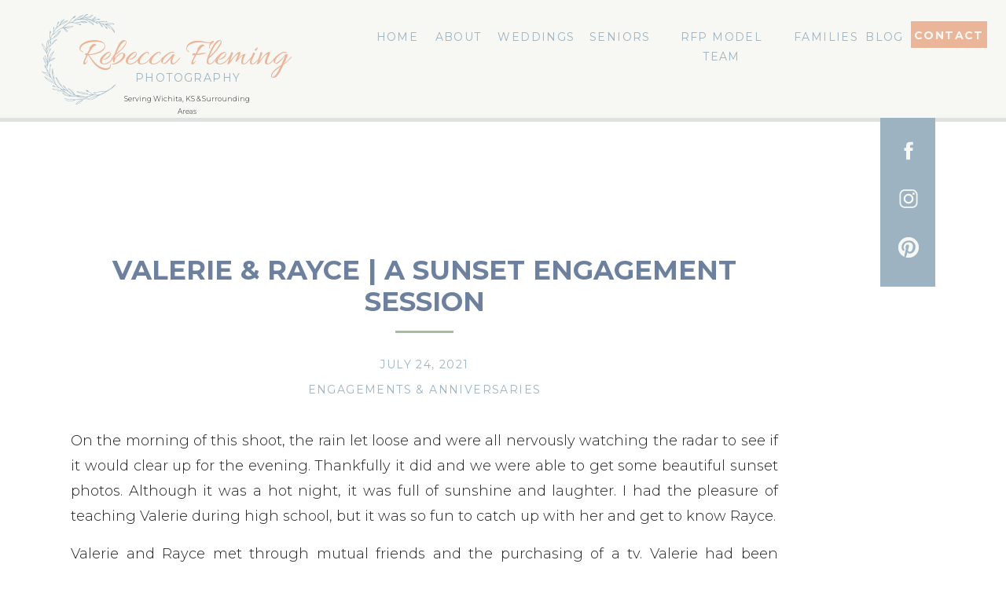

--- FILE ---
content_type: text/html; charset=UTF-8
request_url: https://rebeccaflemingphoto.com/2021/07/24/valerie-rayce-a-sunset-engagement-session/
body_size: 16932
content:
<!DOCTYPE html>
<html lang="en-US" class="d">
<head>
<link rel="stylesheet" type="text/css" href="//lib.showit.co/engine/2.2.6/showit.css" />
<meta name='robots' content='index, follow, max-image-preview:large, max-snippet:-1, max-video-preview:-1' />

            <script data-no-defer="1" data-ezscrex="false" data-cfasync="false" data-pagespeed-no-defer data-cookieconsent="ignore">
                var ctPublicFunctions = {"_ajax_nonce":"c10a76d42f","_rest_nonce":"39d8ca87e0","_ajax_url":"\/wp-admin\/admin-ajax.php","_rest_url":"https:\/\/rebeccaflemingphoto.com\/wp-json\/","data__cookies_type":"native","data__ajax_type":false,"data__bot_detector_enabled":1,"data__frontend_data_log_enabled":1,"cookiePrefix":"","wprocket_detected":false,"host_url":"rebeccaflemingphoto.com","text__ee_click_to_select":"Click to select the whole data","text__ee_original_email":"The complete one is","text__ee_got_it":"Got it","text__ee_blocked":"Blocked","text__ee_cannot_connect":"Cannot connect","text__ee_cannot_decode":"Can not decode email. Unknown reason","text__ee_email_decoder":"CleanTalk email decoder","text__ee_wait_for_decoding":"The magic is on the way!","text__ee_decoding_process":"Please wait a few seconds while we decode the contact data."}
            </script>
        
            <script data-no-defer="1" data-ezscrex="false" data-cfasync="false" data-pagespeed-no-defer data-cookieconsent="ignore">
                var ctPublic = {"_ajax_nonce":"c10a76d42f","settings__forms__check_internal":"0","settings__forms__check_external":"0","settings__forms__force_protection":0,"settings__forms__search_test":"0","settings__data__bot_detector_enabled":1,"settings__sfw__anti_crawler":0,"blog_home":"https:\/\/rebeccaflemingphoto.com\/","pixel__setting":"3","pixel__enabled":false,"pixel__url":"https:\/\/moderate9-v4.cleantalk.org\/pixel\/ab7fefe8162bb8c8a3a0898e5c15e4e8.gif","data__email_check_before_post":"1","data__email_check_exist_post":1,"data__cookies_type":"native","data__key_is_ok":true,"data__visible_fields_required":true,"wl_brandname":"Anti-Spam by CleanTalk","wl_brandname_short":"CleanTalk","ct_checkjs_key":2072233985,"emailEncoderPassKey":"b6f5e9c47f9c7e2b2863713686c376a1","bot_detector_forms_excluded":"W10=","advancedCacheExists":false,"varnishCacheExists":false,"wc_ajax_add_to_cart":false}
            </script>
        
	<!-- This site is optimized with the Yoast SEO plugin v26.3 - https://yoast.com/wordpress/plugins/seo/ -->
	<title>Valerie &amp; Rayce | A Sunset Engagement Session - rebeccaflemingphoto.com</title>
	<link rel="canonical" href="https://rebeccaflemingphoto.com/2021/07/24/valerie-rayce-a-sunset-engagement-session/" />
	<meta property="og:locale" content="en_US" />
	<meta property="og:type" content="article" />
	<meta property="og:title" content="Valerie &amp; Rayce | A Sunset Engagement Session - rebeccaflemingphoto.com" />
	<meta property="og:description" content="On the morning of this shoot, the rain let loose and were all nervously watching the radar to see if it would clear up for the evening. Thankfully it did and we were able to get some beautiful sunset photos. Although it was a hot night, it was full of sunshine and laughter. I had [&hellip;]" />
	<meta property="og:url" content="https://rebeccaflemingphoto.com/2021/07/24/valerie-rayce-a-sunset-engagement-session/" />
	<meta property="og:site_name" content="rebeccaflemingphoto.com" />
	<meta property="article:publisher" content="https://facebook.com/rebeccaflemingphoto" />
	<meta property="article:published_time" content="2021-07-24T09:00:00+00:00" />
	<meta property="og:image" content="https://rebeccaflemingphoto.com/wp-content/uploads/sites/16416/2021/07/21.07.17-Valerie-Rayce-ENGAGEMENT-6023.jpg" />
	<meta property="og:image:width" content="1600" />
	<meta property="og:image:height" content="1073" />
	<meta property="og:image:type" content="image/jpeg" />
	<meta name="author" content="Rebecca Fleming" />
	<meta name="twitter:card" content="summary_large_image" />
	<meta name="twitter:label1" content="Written by" />
	<meta name="twitter:data1" content="Rebecca Fleming" />
	<meta name="twitter:label2" content="Est. reading time" />
	<meta name="twitter:data2" content="5 minutes" />
	<script type="application/ld+json" class="yoast-schema-graph">{"@context":"https://schema.org","@graph":[{"@type":"Article","@id":"https://rebeccaflemingphoto.com/2021/07/24/valerie-rayce-a-sunset-engagement-session/#article","isPartOf":{"@id":"https://rebeccaflemingphoto.com/2021/07/24/valerie-rayce-a-sunset-engagement-session/"},"author":{"name":"Rebecca Fleming","@id":"https://rebeccaflemingphoto.com/#/schema/person/74c374e1c0676a67224e8576f6284125"},"headline":"Valerie &amp; Rayce | A Sunset Engagement Session","datePublished":"2021-07-24T09:00:00+00:00","mainEntityOfPage":{"@id":"https://rebeccaflemingphoto.com/2021/07/24/valerie-rayce-a-sunset-engagement-session/"},"wordCount":221,"commentCount":0,"publisher":{"@id":"https://rebeccaflemingphoto.com/#organization"},"image":{"@id":"https://rebeccaflemingphoto.com/2021/07/24/valerie-rayce-a-sunset-engagement-session/#primaryimage"},"thumbnailUrl":"https://rebeccaflemingphoto.com/wp-content/uploads/sites/16416/2021/07/21.07.17-Valerie-Rayce-ENGAGEMENT-6023.jpg","keywords":["2021","Delano District","engagement","Keeper of the Plains","Rebecca Fleming Photography"],"articleSection":["Engagements &amp; Anniversaries"],"inLanguage":"en-US","potentialAction":[{"@type":"CommentAction","name":"Comment","target":["https://rebeccaflemingphoto.com/2021/07/24/valerie-rayce-a-sunset-engagement-session/#respond"]}]},{"@type":"WebPage","@id":"https://rebeccaflemingphoto.com/2021/07/24/valerie-rayce-a-sunset-engagement-session/","url":"https://rebeccaflemingphoto.com/2021/07/24/valerie-rayce-a-sunset-engagement-session/","name":"Valerie &amp; Rayce | A Sunset Engagement Session - rebeccaflemingphoto.com","isPartOf":{"@id":"https://rebeccaflemingphoto.com/#website"},"primaryImageOfPage":{"@id":"https://rebeccaflemingphoto.com/2021/07/24/valerie-rayce-a-sunset-engagement-session/#primaryimage"},"image":{"@id":"https://rebeccaflemingphoto.com/2021/07/24/valerie-rayce-a-sunset-engagement-session/#primaryimage"},"thumbnailUrl":"https://rebeccaflemingphoto.com/wp-content/uploads/sites/16416/2021/07/21.07.17-Valerie-Rayce-ENGAGEMENT-6023.jpg","datePublished":"2021-07-24T09:00:00+00:00","breadcrumb":{"@id":"https://rebeccaflemingphoto.com/2021/07/24/valerie-rayce-a-sunset-engagement-session/#breadcrumb"},"inLanguage":"en-US","potentialAction":[{"@type":"ReadAction","target":["https://rebeccaflemingphoto.com/2021/07/24/valerie-rayce-a-sunset-engagement-session/"]}]},{"@type":"ImageObject","inLanguage":"en-US","@id":"https://rebeccaflemingphoto.com/2021/07/24/valerie-rayce-a-sunset-engagement-session/#primaryimage","url":"https://rebeccaflemingphoto.com/wp-content/uploads/sites/16416/2021/07/21.07.17-Valerie-Rayce-ENGAGEMENT-6023.jpg","contentUrl":"https://rebeccaflemingphoto.com/wp-content/uploads/sites/16416/2021/07/21.07.17-Valerie-Rayce-ENGAGEMENT-6023.jpg","width":1600,"height":1073},{"@type":"BreadcrumbList","@id":"https://rebeccaflemingphoto.com/2021/07/24/valerie-rayce-a-sunset-engagement-session/#breadcrumb","itemListElement":[{"@type":"ListItem","position":1,"name":"Home","item":"https://rebeccaflemingphoto.com/"},{"@type":"ListItem","position":2,"name":"Blog","item":"https://rebeccaflemingphoto.com/blog/"},{"@type":"ListItem","position":3,"name":"Valerie &amp; Rayce | A Sunset Engagement Session"}]},{"@type":"WebSite","@id":"https://rebeccaflemingphoto.com/#website","url":"https://rebeccaflemingphoto.com/","name":"rebeccaflemingphoto.com","description":"","publisher":{"@id":"https://rebeccaflemingphoto.com/#organization"},"potentialAction":[{"@type":"SearchAction","target":{"@type":"EntryPoint","urlTemplate":"https://rebeccaflemingphoto.com/?s={search_term_string}"},"query-input":{"@type":"PropertyValueSpecification","valueRequired":true,"valueName":"search_term_string"}}],"inLanguage":"en-US"},{"@type":"Organization","@id":"https://rebeccaflemingphoto.com/#organization","name":"rebeccaflemingphoto.com","url":"https://rebeccaflemingphoto.com/","logo":{"@type":"ImageObject","inLanguage":"en-US","@id":"https://rebeccaflemingphoto.com/#/schema/logo/image/","url":"https://rebeccaflemingphoto.com/wp-content/uploads/sites/16416/2023/04/RFP.jpg","contentUrl":"https://rebeccaflemingphoto.com/wp-content/uploads/sites/16416/2023/04/RFP.jpg","width":500,"height":500,"caption":"rebeccaflemingphoto.com"},"image":{"@id":"https://rebeccaflemingphoto.com/#/schema/logo/image/"},"sameAs":["https://facebook.com/rebeccaflemingphoto","https://instagram.com/rebeccaflemingphotography"]},{"@type":"Person","@id":"https://rebeccaflemingphoto.com/#/schema/person/74c374e1c0676a67224e8576f6284125","name":"Rebecca Fleming","image":{"@type":"ImageObject","inLanguage":"en-US","@id":"https://rebeccaflemingphoto.com/#/schema/person/image/","url":"https://secure.gravatar.com/avatar/df0ec5ab121f2f299f12c2e914275f24c9975454959760e67bfc4d8afdb7b861?s=96&d=mm&r=g","contentUrl":"https://secure.gravatar.com/avatar/df0ec5ab121f2f299f12c2e914275f24c9975454959760e67bfc4d8afdb7b861?s=96&d=mm&r=g","caption":"Rebecca Fleming"},"url":"https://rebeccaflemingphoto.com/author/photo-rebeccafleminggmail-com/"}]}</script>
	<!-- / Yoast SEO plugin. -->


<link rel='dns-prefetch' href='//fd.cleantalk.org' />
<link rel="alternate" type="application/rss+xml" title="rebeccaflemingphoto.com &raquo; Feed" href="https://rebeccaflemingphoto.com/feed/" />
<link rel="alternate" type="application/rss+xml" title="rebeccaflemingphoto.com &raquo; Comments Feed" href="https://rebeccaflemingphoto.com/comments/feed/" />
<link rel="alternate" type="application/rss+xml" title="rebeccaflemingphoto.com &raquo; Valerie &amp; Rayce | A Sunset Engagement Session Comments Feed" href="https://rebeccaflemingphoto.com/2021/07/24/valerie-rayce-a-sunset-engagement-session/feed/" />
<script type="text/javascript">
/* <![CDATA[ */
window._wpemojiSettings = {"baseUrl":"https:\/\/s.w.org\/images\/core\/emoji\/16.0.1\/72x72\/","ext":".png","svgUrl":"https:\/\/s.w.org\/images\/core\/emoji\/16.0.1\/svg\/","svgExt":".svg","source":{"concatemoji":"https:\/\/rebeccaflemingphoto.com\/wp-includes\/js\/wp-emoji-release.min.js?ver=6.8.3"}};
/*! This file is auto-generated */
!function(s,n){var o,i,e;function c(e){try{var t={supportTests:e,timestamp:(new Date).valueOf()};sessionStorage.setItem(o,JSON.stringify(t))}catch(e){}}function p(e,t,n){e.clearRect(0,0,e.canvas.width,e.canvas.height),e.fillText(t,0,0);var t=new Uint32Array(e.getImageData(0,0,e.canvas.width,e.canvas.height).data),a=(e.clearRect(0,0,e.canvas.width,e.canvas.height),e.fillText(n,0,0),new Uint32Array(e.getImageData(0,0,e.canvas.width,e.canvas.height).data));return t.every(function(e,t){return e===a[t]})}function u(e,t){e.clearRect(0,0,e.canvas.width,e.canvas.height),e.fillText(t,0,0);for(var n=e.getImageData(16,16,1,1),a=0;a<n.data.length;a++)if(0!==n.data[a])return!1;return!0}function f(e,t,n,a){switch(t){case"flag":return n(e,"\ud83c\udff3\ufe0f\u200d\u26a7\ufe0f","\ud83c\udff3\ufe0f\u200b\u26a7\ufe0f")?!1:!n(e,"\ud83c\udde8\ud83c\uddf6","\ud83c\udde8\u200b\ud83c\uddf6")&&!n(e,"\ud83c\udff4\udb40\udc67\udb40\udc62\udb40\udc65\udb40\udc6e\udb40\udc67\udb40\udc7f","\ud83c\udff4\u200b\udb40\udc67\u200b\udb40\udc62\u200b\udb40\udc65\u200b\udb40\udc6e\u200b\udb40\udc67\u200b\udb40\udc7f");case"emoji":return!a(e,"\ud83e\udedf")}return!1}function g(e,t,n,a){var r="undefined"!=typeof WorkerGlobalScope&&self instanceof WorkerGlobalScope?new OffscreenCanvas(300,150):s.createElement("canvas"),o=r.getContext("2d",{willReadFrequently:!0}),i=(o.textBaseline="top",o.font="600 32px Arial",{});return e.forEach(function(e){i[e]=t(o,e,n,a)}),i}function t(e){var t=s.createElement("script");t.src=e,t.defer=!0,s.head.appendChild(t)}"undefined"!=typeof Promise&&(o="wpEmojiSettingsSupports",i=["flag","emoji"],n.supports={everything:!0,everythingExceptFlag:!0},e=new Promise(function(e){s.addEventListener("DOMContentLoaded",e,{once:!0})}),new Promise(function(t){var n=function(){try{var e=JSON.parse(sessionStorage.getItem(o));if("object"==typeof e&&"number"==typeof e.timestamp&&(new Date).valueOf()<e.timestamp+604800&&"object"==typeof e.supportTests)return e.supportTests}catch(e){}return null}();if(!n){if("undefined"!=typeof Worker&&"undefined"!=typeof OffscreenCanvas&&"undefined"!=typeof URL&&URL.createObjectURL&&"undefined"!=typeof Blob)try{var e="postMessage("+g.toString()+"("+[JSON.stringify(i),f.toString(),p.toString(),u.toString()].join(",")+"));",a=new Blob([e],{type:"text/javascript"}),r=new Worker(URL.createObjectURL(a),{name:"wpTestEmojiSupports"});return void(r.onmessage=function(e){c(n=e.data),r.terminate(),t(n)})}catch(e){}c(n=g(i,f,p,u))}t(n)}).then(function(e){for(var t in e)n.supports[t]=e[t],n.supports.everything=n.supports.everything&&n.supports[t],"flag"!==t&&(n.supports.everythingExceptFlag=n.supports.everythingExceptFlag&&n.supports[t]);n.supports.everythingExceptFlag=n.supports.everythingExceptFlag&&!n.supports.flag,n.DOMReady=!1,n.readyCallback=function(){n.DOMReady=!0}}).then(function(){return e}).then(function(){var e;n.supports.everything||(n.readyCallback(),(e=n.source||{}).concatemoji?t(e.concatemoji):e.wpemoji&&e.twemoji&&(t(e.twemoji),t(e.wpemoji)))}))}((window,document),window._wpemojiSettings);
/* ]]> */
</script>
<style id='wp-emoji-styles-inline-css' type='text/css'>

	img.wp-smiley, img.emoji {
		display: inline !important;
		border: none !important;
		box-shadow: none !important;
		height: 1em !important;
		width: 1em !important;
		margin: 0 0.07em !important;
		vertical-align: -0.1em !important;
		background: none !important;
		padding: 0 !important;
	}
</style>
<link rel='stylesheet' id='wp-block-library-css' href='https://rebeccaflemingphoto.com/wp-includes/css/dist/block-library/style.min.css?ver=6.8.3' type='text/css' media='all' />
<style id='classic-theme-styles-inline-css' type='text/css'>
/*! This file is auto-generated */
.wp-block-button__link{color:#fff;background-color:#32373c;border-radius:9999px;box-shadow:none;text-decoration:none;padding:calc(.667em + 2px) calc(1.333em + 2px);font-size:1.125em}.wp-block-file__button{background:#32373c;color:#fff;text-decoration:none}
</style>
<style id='global-styles-inline-css' type='text/css'>
:root{--wp--preset--aspect-ratio--square: 1;--wp--preset--aspect-ratio--4-3: 4/3;--wp--preset--aspect-ratio--3-4: 3/4;--wp--preset--aspect-ratio--3-2: 3/2;--wp--preset--aspect-ratio--2-3: 2/3;--wp--preset--aspect-ratio--16-9: 16/9;--wp--preset--aspect-ratio--9-16: 9/16;--wp--preset--color--black: #000000;--wp--preset--color--cyan-bluish-gray: #abb8c3;--wp--preset--color--white: #ffffff;--wp--preset--color--pale-pink: #f78da7;--wp--preset--color--vivid-red: #cf2e2e;--wp--preset--color--luminous-vivid-orange: #ff6900;--wp--preset--color--luminous-vivid-amber: #fcb900;--wp--preset--color--light-green-cyan: #7bdcb5;--wp--preset--color--vivid-green-cyan: #00d084;--wp--preset--color--pale-cyan-blue: #8ed1fc;--wp--preset--color--vivid-cyan-blue: #0693e3;--wp--preset--color--vivid-purple: #9b51e0;--wp--preset--gradient--vivid-cyan-blue-to-vivid-purple: linear-gradient(135deg,rgba(6,147,227,1) 0%,rgb(155,81,224) 100%);--wp--preset--gradient--light-green-cyan-to-vivid-green-cyan: linear-gradient(135deg,rgb(122,220,180) 0%,rgb(0,208,130) 100%);--wp--preset--gradient--luminous-vivid-amber-to-luminous-vivid-orange: linear-gradient(135deg,rgba(252,185,0,1) 0%,rgba(255,105,0,1) 100%);--wp--preset--gradient--luminous-vivid-orange-to-vivid-red: linear-gradient(135deg,rgba(255,105,0,1) 0%,rgb(207,46,46) 100%);--wp--preset--gradient--very-light-gray-to-cyan-bluish-gray: linear-gradient(135deg,rgb(238,238,238) 0%,rgb(169,184,195) 100%);--wp--preset--gradient--cool-to-warm-spectrum: linear-gradient(135deg,rgb(74,234,220) 0%,rgb(151,120,209) 20%,rgb(207,42,186) 40%,rgb(238,44,130) 60%,rgb(251,105,98) 80%,rgb(254,248,76) 100%);--wp--preset--gradient--blush-light-purple: linear-gradient(135deg,rgb(255,206,236) 0%,rgb(152,150,240) 100%);--wp--preset--gradient--blush-bordeaux: linear-gradient(135deg,rgb(254,205,165) 0%,rgb(254,45,45) 50%,rgb(107,0,62) 100%);--wp--preset--gradient--luminous-dusk: linear-gradient(135deg,rgb(255,203,112) 0%,rgb(199,81,192) 50%,rgb(65,88,208) 100%);--wp--preset--gradient--pale-ocean: linear-gradient(135deg,rgb(255,245,203) 0%,rgb(182,227,212) 50%,rgb(51,167,181) 100%);--wp--preset--gradient--electric-grass: linear-gradient(135deg,rgb(202,248,128) 0%,rgb(113,206,126) 100%);--wp--preset--gradient--midnight: linear-gradient(135deg,rgb(2,3,129) 0%,rgb(40,116,252) 100%);--wp--preset--font-size--small: 13px;--wp--preset--font-size--medium: 20px;--wp--preset--font-size--large: 36px;--wp--preset--font-size--x-large: 42px;--wp--preset--spacing--20: 0.44rem;--wp--preset--spacing--30: 0.67rem;--wp--preset--spacing--40: 1rem;--wp--preset--spacing--50: 1.5rem;--wp--preset--spacing--60: 2.25rem;--wp--preset--spacing--70: 3.38rem;--wp--preset--spacing--80: 5.06rem;--wp--preset--shadow--natural: 6px 6px 9px rgba(0, 0, 0, 0.2);--wp--preset--shadow--deep: 12px 12px 50px rgba(0, 0, 0, 0.4);--wp--preset--shadow--sharp: 6px 6px 0px rgba(0, 0, 0, 0.2);--wp--preset--shadow--outlined: 6px 6px 0px -3px rgba(255, 255, 255, 1), 6px 6px rgba(0, 0, 0, 1);--wp--preset--shadow--crisp: 6px 6px 0px rgba(0, 0, 0, 1);}:where(.is-layout-flex){gap: 0.5em;}:where(.is-layout-grid){gap: 0.5em;}body .is-layout-flex{display: flex;}.is-layout-flex{flex-wrap: wrap;align-items: center;}.is-layout-flex > :is(*, div){margin: 0;}body .is-layout-grid{display: grid;}.is-layout-grid > :is(*, div){margin: 0;}:where(.wp-block-columns.is-layout-flex){gap: 2em;}:where(.wp-block-columns.is-layout-grid){gap: 2em;}:where(.wp-block-post-template.is-layout-flex){gap: 1.25em;}:where(.wp-block-post-template.is-layout-grid){gap: 1.25em;}.has-black-color{color: var(--wp--preset--color--black) !important;}.has-cyan-bluish-gray-color{color: var(--wp--preset--color--cyan-bluish-gray) !important;}.has-white-color{color: var(--wp--preset--color--white) !important;}.has-pale-pink-color{color: var(--wp--preset--color--pale-pink) !important;}.has-vivid-red-color{color: var(--wp--preset--color--vivid-red) !important;}.has-luminous-vivid-orange-color{color: var(--wp--preset--color--luminous-vivid-orange) !important;}.has-luminous-vivid-amber-color{color: var(--wp--preset--color--luminous-vivid-amber) !important;}.has-light-green-cyan-color{color: var(--wp--preset--color--light-green-cyan) !important;}.has-vivid-green-cyan-color{color: var(--wp--preset--color--vivid-green-cyan) !important;}.has-pale-cyan-blue-color{color: var(--wp--preset--color--pale-cyan-blue) !important;}.has-vivid-cyan-blue-color{color: var(--wp--preset--color--vivid-cyan-blue) !important;}.has-vivid-purple-color{color: var(--wp--preset--color--vivid-purple) !important;}.has-black-background-color{background-color: var(--wp--preset--color--black) !important;}.has-cyan-bluish-gray-background-color{background-color: var(--wp--preset--color--cyan-bluish-gray) !important;}.has-white-background-color{background-color: var(--wp--preset--color--white) !important;}.has-pale-pink-background-color{background-color: var(--wp--preset--color--pale-pink) !important;}.has-vivid-red-background-color{background-color: var(--wp--preset--color--vivid-red) !important;}.has-luminous-vivid-orange-background-color{background-color: var(--wp--preset--color--luminous-vivid-orange) !important;}.has-luminous-vivid-amber-background-color{background-color: var(--wp--preset--color--luminous-vivid-amber) !important;}.has-light-green-cyan-background-color{background-color: var(--wp--preset--color--light-green-cyan) !important;}.has-vivid-green-cyan-background-color{background-color: var(--wp--preset--color--vivid-green-cyan) !important;}.has-pale-cyan-blue-background-color{background-color: var(--wp--preset--color--pale-cyan-blue) !important;}.has-vivid-cyan-blue-background-color{background-color: var(--wp--preset--color--vivid-cyan-blue) !important;}.has-vivid-purple-background-color{background-color: var(--wp--preset--color--vivid-purple) !important;}.has-black-border-color{border-color: var(--wp--preset--color--black) !important;}.has-cyan-bluish-gray-border-color{border-color: var(--wp--preset--color--cyan-bluish-gray) !important;}.has-white-border-color{border-color: var(--wp--preset--color--white) !important;}.has-pale-pink-border-color{border-color: var(--wp--preset--color--pale-pink) !important;}.has-vivid-red-border-color{border-color: var(--wp--preset--color--vivid-red) !important;}.has-luminous-vivid-orange-border-color{border-color: var(--wp--preset--color--luminous-vivid-orange) !important;}.has-luminous-vivid-amber-border-color{border-color: var(--wp--preset--color--luminous-vivid-amber) !important;}.has-light-green-cyan-border-color{border-color: var(--wp--preset--color--light-green-cyan) !important;}.has-vivid-green-cyan-border-color{border-color: var(--wp--preset--color--vivid-green-cyan) !important;}.has-pale-cyan-blue-border-color{border-color: var(--wp--preset--color--pale-cyan-blue) !important;}.has-vivid-cyan-blue-border-color{border-color: var(--wp--preset--color--vivid-cyan-blue) !important;}.has-vivid-purple-border-color{border-color: var(--wp--preset--color--vivid-purple) !important;}.has-vivid-cyan-blue-to-vivid-purple-gradient-background{background: var(--wp--preset--gradient--vivid-cyan-blue-to-vivid-purple) !important;}.has-light-green-cyan-to-vivid-green-cyan-gradient-background{background: var(--wp--preset--gradient--light-green-cyan-to-vivid-green-cyan) !important;}.has-luminous-vivid-amber-to-luminous-vivid-orange-gradient-background{background: var(--wp--preset--gradient--luminous-vivid-amber-to-luminous-vivid-orange) !important;}.has-luminous-vivid-orange-to-vivid-red-gradient-background{background: var(--wp--preset--gradient--luminous-vivid-orange-to-vivid-red) !important;}.has-very-light-gray-to-cyan-bluish-gray-gradient-background{background: var(--wp--preset--gradient--very-light-gray-to-cyan-bluish-gray) !important;}.has-cool-to-warm-spectrum-gradient-background{background: var(--wp--preset--gradient--cool-to-warm-spectrum) !important;}.has-blush-light-purple-gradient-background{background: var(--wp--preset--gradient--blush-light-purple) !important;}.has-blush-bordeaux-gradient-background{background: var(--wp--preset--gradient--blush-bordeaux) !important;}.has-luminous-dusk-gradient-background{background: var(--wp--preset--gradient--luminous-dusk) !important;}.has-pale-ocean-gradient-background{background: var(--wp--preset--gradient--pale-ocean) !important;}.has-electric-grass-gradient-background{background: var(--wp--preset--gradient--electric-grass) !important;}.has-midnight-gradient-background{background: var(--wp--preset--gradient--midnight) !important;}.has-small-font-size{font-size: var(--wp--preset--font-size--small) !important;}.has-medium-font-size{font-size: var(--wp--preset--font-size--medium) !important;}.has-large-font-size{font-size: var(--wp--preset--font-size--large) !important;}.has-x-large-font-size{font-size: var(--wp--preset--font-size--x-large) !important;}
:where(.wp-block-post-template.is-layout-flex){gap: 1.25em;}:where(.wp-block-post-template.is-layout-grid){gap: 1.25em;}
:where(.wp-block-columns.is-layout-flex){gap: 2em;}:where(.wp-block-columns.is-layout-grid){gap: 2em;}
:root :where(.wp-block-pullquote){font-size: 1.5em;line-height: 1.6;}
</style>
<link rel='stylesheet' id='cleantalk-public-css-css' href='https://rebeccaflemingphoto.com/wp-content/plugins/cleantalk-spam-protect/css/cleantalk-public.min.css?ver=6.67_1762444685' type='text/css' media='all' />
<link rel='stylesheet' id='cleantalk-email-decoder-css-css' href='https://rebeccaflemingphoto.com/wp-content/plugins/cleantalk-spam-protect/css/cleantalk-email-decoder.min.css?ver=6.67_1762444685' type='text/css' media='all' />
<script type="text/javascript" src="https://rebeccaflemingphoto.com/wp-content/plugins/cleantalk-spam-protect/js/apbct-public-bundle.min.js?ver=6.67_1762444686" id="apbct-public-bundle.min-js-js"></script>
<script type="text/javascript" src="https://fd.cleantalk.org/ct-bot-detector-wrapper.js?ver=6.67" id="ct_bot_detector-js" defer="defer" data-wp-strategy="defer"></script>
<script type="text/javascript" src="https://rebeccaflemingphoto.com/wp-includes/js/jquery/jquery.min.js?ver=3.7.1" id="jquery-core-js"></script>
<script type="text/javascript" src="https://rebeccaflemingphoto.com/wp-includes/js/jquery/jquery-migrate.min.js?ver=3.4.1" id="jquery-migrate-js"></script>
<script type="text/javascript" src="https://rebeccaflemingphoto.com/wp-content/plugins/showit/public/js/showit.js?ver=1765944545" id="si-script-js"></script>
<link rel="https://api.w.org/" href="https://rebeccaflemingphoto.com/wp-json/" /><link rel="alternate" title="JSON" type="application/json" href="https://rebeccaflemingphoto.com/wp-json/wp/v2/posts/562" /><link rel="EditURI" type="application/rsd+xml" title="RSD" href="https://rebeccaflemingphoto.com/xmlrpc.php?rsd" />
<link rel='shortlink' href='https://rebeccaflemingphoto.com/?p=562' />
<link rel="alternate" title="oEmbed (JSON)" type="application/json+oembed" href="https://rebeccaflemingphoto.com/wp-json/oembed/1.0/embed?url=https%3A%2F%2Frebeccaflemingphoto.com%2F2021%2F07%2F24%2Fvalerie-rayce-a-sunset-engagement-session%2F" />
<link rel="alternate" title="oEmbed (XML)" type="text/xml+oembed" href="https://rebeccaflemingphoto.com/wp-json/oembed/1.0/embed?url=https%3A%2F%2Frebeccaflemingphoto.com%2F2021%2F07%2F24%2Fvalerie-rayce-a-sunset-engagement-session%2F&#038;format=xml" />
<style type="text/css">.recentcomments a{display:inline !important;padding:0 !important;margin:0 !important;}</style>
<meta charset="UTF-8" />
<meta name="viewport" content="width=device-width, initial-scale=1" />
<link rel="icon" type="image/png" href="//static.showit.co/200/b3mPLUSZQliF2ZcHtG4tyw/125847/1.png" />
<link rel="preconnect" href="https://static.showit.co" />


<link rel="preconnect" href="https://fonts.googleapis.com">
<link rel="preconnect" href="https://fonts.gstatic.com" crossorigin>
<link href="https://fonts.googleapis.com/css?family=Montserrat:700|Montserrat:300|Montserrat:400|Allura:regular" rel="stylesheet" type="text/css"/>
<script id="init_data" type="application/json">
{"mobile":{"w":320},"desktop":{"w":1200,"defaultTrIn":{"type":"fade"},"defaultTrOut":{"type":"fade"},"bgFillType":"color","bgColor":"#000000:0"},"sid":"jk2nkfuerbibbq0n28pjta","break":768,"assetURL":"//static.showit.co","contactFormId":"125847/249137","cfAction":"aHR0cHM6Ly9jbGllbnRzZXJ2aWNlLnNob3dpdC5jby9jb250YWN0Zm9ybQ==","sgAction":"aHR0cHM6Ly9jbGllbnRzZXJ2aWNlLnNob3dpdC5jby9zb2NpYWxncmlk","blockData":[{"slug":"header","visible":"a","states":[],"d":{"h":150,"w":1200,"locking":{"side":"st","scrollOffset":1},"bgFillType":"color","bgColor":"colors-7","bgMediaType":"none"},"m":{"h":100,"w":320,"locking":{"side":"st","scrollOffset":1},"bgFillType":"color","bgColor":"colors-7","bgMediaType":"none"}},{"slug":"sidebar","visible":"d","states":[],"d":{"h":5,"w":1200,"locking":{"offset":100,"side":"st"},"nature":"dH","bgFillType":"color","bgColor":"colors-6","bgMediaType":"none"},"m":{"h":200,"w":320,"bgFillType":"color","bgColor":"#FFFFFF","bgMediaType":"none"}},{"slug":"post-title","visible":"a","states":[],"d":{"h":211,"w":1200,"locking":{"offset":100},"nature":"dH","bgFillType":"color","bgColor":"#FFFFFF","bgMediaType":"none"},"m":{"h":52,"w":320,"nature":"dH","bgFillType":"color","bgColor":"#FFFFFF","bgMediaType":"none"}},{"slug":"post-meta","visible":"a","states":[],"d":{"h":539,"w":1200,"nature":"dH","bgFillType":"color","bgColor":"#FFFFFF","bgMediaType":"none"},"m":{"h":353,"w":320,"nature":"dH","bgFillType":"color","bgColor":"#FFFFFF","bgMediaType":"none"}},{"slug":"comments","visible":"a","states":[],"d":{"h":97,"w":1200,"nature":"dH","bgFillType":"color","bgColor":"#FFFFFF","bgMediaType":"none"},"m":{"h":79,"w":320,"nature":"dH","bgFillType":"color","bgColor":"#FFFFFF","bgMediaType":"none"}},{"slug":"comments-form","visible":"a","states":[],"d":{"h":97,"w":1200,"nature":"dH","bgFillType":"color","bgColor":"#FFFFFF","bgMediaType":"none"},"m":{"h":79,"w":320,"nature":"dH","bgFillType":"color","bgColor":"#FFFFFF","bgMediaType":"none"}},{"slug":"pagination","visible":"a","states":[],"d":{"h":125,"w":1200,"nature":"dH","bgFillType":"color","bgColor":"#FFFFFF","bgMediaType":"none"},"m":{"h":126,"w":320,"nature":"dH","bgFillType":"color","bgColor":"#FFFFFF","bgMediaType":"none"}},{"slug":"follow","visible":"a","states":[],"d":{"h":500,"w":1200,"bgFillType":"color","bgColor":"colors-7","bgMediaType":"none"},"m":{"h":225,"w":320,"bgFillType":"color","bgColor":"colors-7","bgMediaType":"none"}},{"slug":"footer","visible":"a","states":[],"d":{"h":400,"w":1200,"bgFillType":"color","bgColor":"#FFFFFF","bgMediaType":"none"},"m":{"h":200,"w":320,"bgFillType":"color","bgColor":"#FFFFFF","bgMediaType":"none"}},{"slug":"mobile-nav","visible":"m","states":[],"d":{"h":200,"w":1200,"bgFillType":"color","bgColor":"colors-7","bgMediaType":"none"},"m":{"h":600,"w":320,"locking":{"side":"t"},"bgFillType":"color","bgColor":"colors-7:90","bgMediaType":"none"}}],"elementData":[{"type":"simple","visible":"d","id":"header_0","blockId":"header","m":{"x":48,"y":11,"w":224,"h":52.5,"a":0},"d":{"x":1079,"y":27,"w":97,"h":34,"a":0,"lockH":"r"}},{"type":"text","visible":"d","id":"header_1","blockId":"header","m":{"x":53,"y":41,"w":83,"h":21,"a":0},"d":{"x":1070,"y":35,"w":115,"h":26,"a":0,"lockH":"r"}},{"type":"text","visible":"d","id":"header_2","blockId":"header","m":{"x":53,"y":41,"w":83,"h":21,"a":0},"d":{"x":1021,"y":35,"w":49,"h":26,"a":0,"lockH":"r"}},{"type":"text","visible":"d","id":"header_3","blockId":"header","m":{"x":53,"y":41,"w":83,"h":21,"a":0},"d":{"x":930,"y":35,"w":75,"h":26,"a":0,"lockH":"r"}},{"type":"text","visible":"d","id":"header_4","blockId":"header","m":{"x":53,"y":41,"w":83,"h":21,"a":0},"d":{"x":670,"y":35,"w":75,"h":26,"a":0,"lockH":"r"}},{"type":"text","visible":"d","id":"header_5","blockId":"header","m":{"x":53,"y":41,"w":83,"h":21,"a":0},"d":{"x":551,"y":35,"w":103,"h":26,"a":0,"lockH":"r"}},{"type":"text","visible":"d","id":"header_6","blockId":"header","m":{"x":53,"y":41,"w":83,"h":21,"a":0},"d":{"x":470,"y":35,"w":66,"h":26,"a":0,"lockH":"r"}},{"type":"text","visible":"d","id":"header_7","blockId":"header","m":{"x":53,"y":41,"w":83,"h":21,"a":0},"d":{"x":397,"y":35,"w":57,"h":26,"a":0,"lockH":"r"}},{"type":"icon","visible":"m","id":"header_8","blockId":"header","m":{"x":265,"y":12,"w":37,"h":37,"a":0},"d":{"x":1161,"y":37,"w":35,"h":35,"a":0},"pc":[{"type":"show","block":"mobile-nav"}]},{"type":"text","visible":"a","id":"header_9","blockId":"header","m":{"x":37,"y":28,"w":185,"h":41,"a":0},"d":{"x":100,"y":45,"w":274,"h":59,"a":0,"lockH":"l"}},{"type":"text","visible":"a","id":"header_10","blockId":"header","m":{"x":75,"y":52,"w":109,"h":17,"a":0},"d":{"x":172,"y":87,"w":131,"h":19,"a":0,"lockH":"l"}},{"type":"graphic","visible":"a","id":"header_11","blockId":"header","m":{"x":-3,"y":9,"w":80,"h":80,"a":0},"d":{"x":43,"y":18,"w":115,"h":115,"a":0,"gs":{"s":50},"lockH":"l"},"c":{"key":"RNmq58HPQACoo4IR99hxuA/125847/9.png","aspect_ratio":1}},{"type":"text","visible":"a","id":"header_12","blockId":"header","m":{"x":69,"y":79,"w":122,"h":10,"a":0},"d":{"x":145,"y":118,"w":185,"h":15,"a":0,"lockH":"l"}},{"type":"text","visible":"d","id":"header_13","blockId":"header","m":{"x":53,"y":41,"w":83,"h":21,"a":0},"d":{"x":761,"y":35,"w":154,"h":26,"a":0,"lockH":"r"}},{"type":"simple","visible":"a","id":"sidebar_0","blockId":"sidebar","m":{"x":48,"y":30,"w":224,"h":140,"a":0},"d":{"x":1080,"y":0,"w":70,"h":215,"a":0}},{"type":"icon","visible":"a","id":"sidebar_1","blockId":"sidebar","m":{"x":170,"y":173,"w":26,"h":26,"a":0},"d":{"x":1100.5,"y":149.667,"w":30,"h":30,"a":0}},{"type":"icon","visible":"a","id":"sidebar_2","blockId":"sidebar","m":{"x":121,"y":173,"w":26,"h":26,"a":0},"d":{"x":1100.5,"y":88.333,"w":30,"h":30,"a":0}},{"type":"icon","visible":"a","id":"sidebar_3","blockId":"sidebar","m":{"x":78,"y":173,"w":26,"h":26,"a":0},"d":{"x":1100.5,"y":27,"w":30,"h":30,"a":0}},{"type":"text","visible":"a","id":"post-title_0","blockId":"post-title","m":{"x":20,"y":19,"w":280,"h":33,"a":0},"d":{"x":50,"y":169,"w":900,"h":41.006,"a":0}},{"type":"text","visible":"a","id":"post-meta_0","blockId":"post-meta","m":{"x":20,"y":56,"w":280,"h":21,"a":0},"d":{"x":50,"y":79,"w":900,"h":29.016,"a":0}},{"type":"text","visible":"a","id":"post-meta_1","blockId":"post-meta","m":{"x":20,"y":29,"w":280,"h":22,"a":0},"d":{"x":50,"y":47,"w":900,"h":29.016,"a":0}},{"type":"simple","visible":"a","id":"post-meta_2","blockId":"post-meta","m":{"x":141.5,"y":9,"w":37,"h":3,"a":0},"d":{"x":463,"y":16,"w":74,"h":3,"a":0}},{"type":"text","visible":"a","id":"post-meta_3","blockId":"post-meta","m":{"x":20,"y":94,"w":280,"h":250,"a":0},"d":{"x":50,"y":140,"w":900,"h":370,"a":0}},{"type":"text","visible":"a","id":"comments_0","blockId":"comments","m":{"x":13.993,"y":50,"w":292.015,"h":26.004,"a":0},"d":{"x":100,"y":61,"w":809.009,"h":33.014,"a":0}},{"type":"text","visible":"a","id":"comments_1","blockId":"comments","m":{"x":28,"y":20,"w":265.003,"h":17.003,"a":0},"d":{"x":369,"y":32,"w":277,"h":24,"a":0}},{"type":"text","visible":"a","id":"comments-form_0","blockId":"comments-form","m":{"x":14,"y":19,"w":292.001,"h":57.014,"a":0},"d":{"x":100,"y":11,"w":809.016,"h":78.011,"a":0}},{"type":"text","visible":"a","id":"pagination_0","blockId":"pagination","m":{"x":12,"y":25,"w":296,"h":38,"a":0},"d":{"x":632.75,"y":32,"w":506.02,"h":29.018,"a":0}},{"type":"text","visible":"a","id":"pagination_1","blockId":"pagination","m":{"x":12,"y":84,"w":296,"h":39,"a":0},"d":{"x":50,"y":34,"w":527.021,"h":29.022,"a":0}},{"type":"icon","visible":"a","id":"follow_0","blockId":"follow","m":{"x":176,"y":24,"w":8,"h":8,"a":0},"d":{"x":274,"y":337,"w":30,"h":30,"a":0}},{"type":"icon","visible":"a","id":"follow_1","blockId":"follow","m":{"x":156,"y":24,"w":8,"h":8,"a":0},"d":{"x":198,"y":337,"w":30,"h":30,"a":0}},{"type":"icon","visible":"a","id":"follow_2","blockId":"follow","m":{"x":137,"y":24,"w":8,"h":8,"a":0},"d":{"x":127,"y":337,"w":30,"h":30,"a":0}},{"type":"text","visible":"a","id":"follow_3","blockId":"follow","m":{"x":111,"y":8,"w":98,"h":7,"a":0},"d":{"x":70,"y":294,"w":290,"h":28,"a":0}},{"type":"social","visible":"a","id":"follow_4","blockId":"follow","m":{"x":0,"y":60,"w":320,"h":55,"a":0},"d":{"x":0,"y":10,"w":1200,"h":208,"a":0,"o":100}},{"type":"simple","visible":"d","id":"follow_5","blockId":"follow","m":{"x":108,"y":12,"w":104,"h":37,"a":0},"d":{"x":405,"y":44,"w":390,"h":140,"a":0}},{"type":"text","visible":"d","id":"follow_6","blockId":"follow","m":{"x":114,"y":39,"w":91,"h":5,"a":0},"d":{"x":429,"y":147,"w":343,"h":19,"a":0}},{"type":"icon","visible":"d","id":"follow_7","blockId":"follow","m":{"x":153,"y":25,"w":13,"h":13,"a":0},"d":{"x":576,"y":97,"w":50,"h":50,"a":0}},{"type":"text","visible":"d","id":"follow_8","blockId":"follow","m":{"x":130,"y":14,"w":61,"h":13,"a":0},"d":{"x":498,"y":59,"w":204,"h":50,"a":0}},{"type":"graphic","visible":"a","id":"follow_9","blockId":"follow","m":{"x":140,"y":125,"w":40,"h":40,"a":0},"d":{"x":500,"y":252,"w":200,"h":200,"a":0},"c":{"key":"KTq0sCPLQkCciOcE46Lt4g/125847/2.png","aspect_ratio":1}},{"type":"text","visible":"a","id":"follow_10","blockId":"follow","m":{"x":63,"y":165,"w":194,"h":43,"a":0},"d":{"x":840,"y":294,"w":290,"h":122,"a":0}},{"type":"text","visible":"a","id":"follow_11","blockId":"follow","m":{"x":85,"y":41,"w":151,"h":11,"a":0},"d":{"x":50,"y":390,"w":330,"h":28,"a":0}},{"type":"text","visible":"a","id":"mobile-nav_0","blockId":"mobile-nav","m":{"x":52,"y":422,"w":83,"h":29,"a":0},"d":{"x":983,"y":84,"w":65,"h":26,"a":0},"pc":[{"type":"hide","block":"mobile-nav"}]},{"type":"text","visible":"a","id":"mobile-nav_1","blockId":"mobile-nav","m":{"x":52,"y":380,"w":83,"h":30,"a":0},"d":{"x":1093,"y":84,"w":38,"h":26,"a":0},"pc":[{"type":"hide","block":"mobile-nav"}]},{"type":"text","visible":"a","id":"mobile-nav_2","blockId":"mobile-nav","m":{"x":52,"y":338,"w":83,"h":30,"a":0},"d":{"x":885,"y":84,"w":60,"h":26,"a":0},"pc":[{"type":"hide","block":"mobile-nav"}]},{"type":"text","visible":"a","id":"mobile-nav_3","blockId":"mobile-nav","m":{"x":52,"y":255,"w":83,"h":30,"a":0},"d":{"x":885,"y":84,"w":60,"h":26,"a":0},"pc":[{"type":"hide","block":"mobile-nav"}]},{"type":"text","visible":"a","id":"mobile-nav_4","blockId":"mobile-nav","m":{"x":52,"y":213,"w":83,"h":30,"a":0},"d":{"x":885,"y":84,"w":60,"h":26,"a":0},"pc":[{"type":"hide","block":"mobile-nav"}]},{"type":"text","visible":"a","id":"mobile-nav_5","blockId":"mobile-nav","m":{"x":52,"y":170,"w":83,"h":31,"a":0},"d":{"x":795,"y":84,"w":52,"h":26,"a":0},"pc":[{"type":"hide","block":"mobile-nav"}]},{"type":"text","visible":"a","id":"mobile-nav_6","blockId":"mobile-nav","m":{"x":52,"y":127,"w":83,"h":31,"a":0},"d":{"x":705,"y":84,"w":52,"h":26,"a":0},"pc":[{"type":"hide","block":"mobile-nav"}]},{"type":"simple","visible":"a","id":"mobile-nav_7","blockId":"mobile-nav","m":{"x":0,"y":0,"w":320,"h":60,"a":0},"d":{"x":488,"y":-110,"w":480,"h":80,"a":0}},{"type":"icon","visible":"m","id":"mobile-nav_8","blockId":"mobile-nav","m":{"x":265,"y":12,"w":37,"h":37,"a":0},"d":{"x":1161,"y":37,"w":35,"h":35,"a":0},"pc":[{"type":"hide","block":"mobile-nav"}]},{"type":"text","visible":"a","id":"mobile-nav_9","blockId":"mobile-nav","m":{"x":79,"y":37,"w":72,"h":13,"a":0},"d":{"x":543,"y":91,"w":114,"h":19,"a":0}},{"type":"text","visible":"a","id":"mobile-nav_10","blockId":"mobile-nav","m":{"x":52,"y":17,"w":125,"h":26,"a":0},"d":{"x":89,"y":80,"w":122,"h":35,"a":0}},{"type":"graphic","visible":"a","id":"mobile-nav_11","blockId":"mobile-nav","m":{"x":26,"y":0,"w":55,"h":60,"a":0},"d":{"x":530,"y":30,"w":140,"h":140,"a":0},"c":{"key":"RNmq58HPQACoo4IR99hxuA/125847/9.png","aspect_ratio":1}},{"type":"text","visible":"a","id":"mobile-nav_12","blockId":"mobile-nav","m":{"x":52,"y":296,"w":137,"h":30,"a":0},"d":{"x":885,"y":84,"w":60,"h":26,"a":0},"pc":[{"type":"hide","block":"mobile-nav"}]}]}
</script>
<link
rel="stylesheet"
type="text/css"
href="https://cdnjs.cloudflare.com/ajax/libs/animate.css/3.4.0/animate.min.css"
/>


<script src="//lib.showit.co/engine/2.2.6/showit-lib.min.js"></script>
<script src="//lib.showit.co/engine/2.2.6/showit.min.js"></script>
<script>

function initPage(){

}
</script>

<style id="si-page-css">
html.m {background-color:rgba(0,0,0,0);}
html.d {background-color:rgba(0,0,0,0);}
.d .st-d-title,.d .se-wpt h1 {color:rgba(235,181,154,1);line-height:1.2;letter-spacing:0em;font-size:54px;text-align:left;font-family:'Allura';font-weight:400;font-style:normal;}
.d .se-wpt h1 {margin-bottom:30px;}
.d .st-d-title.se-rc a {color:rgba(235,181,154,1);}
.d .st-d-title.se-rc a:hover {text-decoration:underline;color:rgba(235,181,154,1);opacity:0.8;}
.m .st-m-title,.m .se-wpt h1 {color:rgba(235,181,154,1);line-height:1.2;letter-spacing:0em;font-size:36px;text-align:left;font-family:'Allura';font-weight:400;font-style:normal;}
.m .se-wpt h1 {margin-bottom:20px;}
.m .st-m-title.se-rc a {color:rgba(235,181,154,1);}
.m .st-m-title.se-rc a:hover {text-decoration:underline;color:rgba(235,181,154,1);opacity:0.8;}
.d .st-d-heading,.d .se-wpt h2 {color:rgba(109,128,158,1);text-transform:uppercase;line-height:1.2;letter-spacing:0em;font-size:34px;text-align:center;font-family:'Montserrat';font-weight:700;font-style:normal;}
.d .se-wpt h2 {margin-bottom:24px;}
.d .st-d-heading.se-rc a {color:rgba(109,128,158,1);}
.d .st-d-heading.se-rc a:hover {text-decoration:underline;color:rgba(109,128,158,1);opacity:0.8;}
.m .st-m-heading,.m .se-wpt h2 {color:rgba(109,128,158,1);text-transform:uppercase;line-height:1.2;letter-spacing:0em;font-size:26px;text-align:center;font-family:'Montserrat';font-weight:700;font-style:normal;}
.m .se-wpt h2 {margin-bottom:20px;}
.m .st-m-heading.se-rc a {color:rgba(109,128,158,1);}
.m .st-m-heading.se-rc a:hover {text-decoration:underline;color:rgba(109,128,158,1);opacity:0.8;}
.d .st-d-subheading,.d .se-wpt h3 {color:rgba(157,179,193,1);text-transform:uppercase;line-height:1.8;letter-spacing:0.1em;font-size:14px;text-align:center;font-family:'Montserrat';font-weight:400;font-style:normal;}
.d .se-wpt h3 {margin-bottom:18px;}
.d .st-d-subheading.se-rc a {color:rgba(157,179,193,1);}
.d .st-d-subheading.se-rc a:hover {text-decoration:underline;color:rgba(157,179,193,1);opacity:0.8;}
.m .st-m-subheading,.m .se-wpt h3 {color:rgba(157,179,193,1);text-transform:uppercase;line-height:1.8;letter-spacing:0.1em;font-size:12px;text-align:center;font-family:'Montserrat';font-weight:400;font-style:normal;}
.m .se-wpt h3 {margin-bottom:18px;}
.m .st-m-subheading.se-rc a {color:rgba(157,179,193,1);}
.m .st-m-subheading.se-rc a:hover {text-decoration:underline;color:rgba(157,179,193,1);opacity:0.8;}
.d .st-d-paragraph {color:rgba(32,32,32,1);line-height:1.8;letter-spacing:0em;font-size:18px;text-align:justify;font-family:'Montserrat';font-weight:300;font-style:normal;}
.d .se-wpt p {margin-bottom:16px;}
.d .st-d-paragraph.se-rc a {color:rgba(157,179,193,1);}
.d .st-d-paragraph.se-rc a:hover {text-decoration:underline;color:rgba(157,179,193,1);opacity:0.8;}
.m .st-m-paragraph {color:rgba(32,32,32,1);line-height:1.8;letter-spacing:0em;font-size:16px;text-align:justify;font-family:'Montserrat';font-weight:300;font-style:normal;}
.m .se-wpt p {margin-bottom:16px;}
.m .st-m-paragraph.se-rc a {color:rgba(157,179,193,1);}
.m .st-m-paragraph.se-rc a:hover {text-decoration:underline;color:rgba(157,179,193,1);opacity:0.8;}
.sib-header {z-index:5;}
.m .sib-header {height:100px;}
.d .sib-header {height:150px;}
.m .sib-header .ss-bg {background-color:rgba(247,248,244,1);}
.d .sib-header .ss-bg {background-color:rgba(247,248,244,1);}
.d .sie-header_0 {left:1079px;top:27px;width:97px;height:34px;}
.m .sie-header_0 {left:48px;top:11px;width:224px;height:52.5px;display:none;}
.d .sie-header_0 .se-simple:hover {}
.m .sie-header_0 .se-simple:hover {}
.d .sie-header_0 .se-simple {border-color:rgba(0,0,0,0);border-width:3px;background-color:rgba(235,181,154,1);border-style:solid;border-radius:inherit;}
.m .sie-header_0 .se-simple {background-color:rgba(32,32,32,1);}
.d .sie-header_1 {left:1070px;top:35px;width:115px;height:26px;}
.m .sie-header_1 {left:53px;top:41px;width:83px;height:21px;display:none;}
.d .sie-header_1-text {color:rgba(247,248,244,1);line-height:1.5;font-size:14px;font-family:'Montserrat';font-weight:700;font-style:normal;}
.d .sie-header_2 {left:1021px;top:35px;width:49px;height:26px;}
.m .sie-header_2 {left:53px;top:41px;width:83px;height:21px;display:none;}
.d .sie-header_2-text {font-size:14px;}
.d .sie-header_3 {left:930px;top:35px;width:75px;height:26px;}
.m .sie-header_3 {left:53px;top:41px;width:83px;height:21px;display:none;}
.d .sie-header_3-text {font-size:14px;}
.d .sie-header_4 {left:670px;top:35px;width:75px;height:26px;}
.m .sie-header_4 {left:53px;top:41px;width:83px;height:21px;display:none;}
.d .sie-header_4-text {font-size:14px;}
.d .sie-header_5 {left:551px;top:35px;width:103px;height:26px;}
.m .sie-header_5 {left:53px;top:41px;width:83px;height:21px;display:none;}
.d .sie-header_5-text {font-size:14px;}
.d .sie-header_6 {left:470px;top:35px;width:66px;height:26px;}
.m .sie-header_6 {left:53px;top:41px;width:83px;height:21px;display:none;}
.d .sie-header_6-text {font-size:14px;}
.d .sie-header_7 {left:397px;top:35px;width:57px;height:26px;}
.m .sie-header_7 {left:53px;top:41px;width:83px;height:21px;display:none;}
.d .sie-header_7-text {font-size:14px;}
.d .sie-header_8 {left:1161px;top:37px;width:35px;height:35px;display:none;}
.m .sie-header_8 {left:265px;top:12px;width:37px;height:37px;}
.d .sie-header_8 svg {fill:rgba(157,179,193,1);}
.m .sie-header_8 svg {fill:rgba(109,128,158,1);}
.d .sie-header_9 {left:100px;top:45px;width:274px;height:59px;}
.m .sie-header_9 {left:37px;top:28px;width:185px;height:41px;}
.d .sie-header_9-text {color:rgba(235,181,154,1);font-size:48px;}
.m .sie-header_9-text {font-size:32px;}
.d .sie-header_10 {left:172px;top:87px;width:131px;height:19px;}
.m .sie-header_10 {left:75px;top:52px;width:109px;height:17px;}
.d .sie-header_10-text {color:rgba(157,179,193,1);}
.d .sie-header_11 {left:43px;top:18px;width:115px;height:115px;}
.m .sie-header_11 {left:-3px;top:9px;width:80px;height:80px;}
.d .sie-header_11 .se-img {background-repeat:no-repeat;background-size:cover;background-position:50% 50%;border-radius:inherit;}
.m .sie-header_11 .se-img {background-repeat:no-repeat;background-size:cover;background-position:50% 50%;border-radius:inherit;}
.d .sie-header_12 {left:145px;top:118px;width:185px;height:15px;}
.m .sie-header_12 {left:69px;top:79px;width:122px;height:10px;}
.d .sie-header_12-text {font-size:9px;text-align:center;}
.m .sie-header_12-text {font-size:6px;text-align:center;}
.d .sie-header_13 {left:761px;top:35px;width:154px;height:26px;}
.m .sie-header_13 {left:53px;top:41px;width:83px;height:21px;display:none;}
.d .sie-header_13-text {font-size:14px;}
.sib-sidebar {z-index:2;}
.m .sib-sidebar {height:200px;display:none;}
.d .sib-sidebar {height:5px;}
.m .sib-sidebar .ss-bg {background-color:rgba(255,255,255,1);}
.d .sib-sidebar .ss-bg {background-color:rgba(224,226,223,1);}
.d .sib-sidebar.sb-nd-dH .sc {height:5px;}
.d .sie-sidebar_0 {left:1080px;top:0px;width:70px;height:215px;}
.m .sie-sidebar_0 {left:48px;top:30px;width:224px;height:140px;}
.d .sie-sidebar_0 .se-simple:hover {}
.m .sie-sidebar_0 .se-simple:hover {}
.d .sie-sidebar_0 .se-simple {background-color:rgba(157,179,193,1);}
.m .sie-sidebar_0 .se-simple {background-color:rgba(32,32,32,1);}
.d .sie-sidebar_1 {left:1100.5px;top:149.667px;width:30px;height:30px;}
.m .sie-sidebar_1 {left:170px;top:173px;width:26px;height:26px;}
.d .sie-sidebar_1 svg {fill:rgba(247,248,244,1);}
.m .sie-sidebar_1 svg {fill:rgba(247,248,244,1);}
.d .sie-sidebar_2 {left:1100.5px;top:88.333px;width:30px;height:30px;}
.m .sie-sidebar_2 {left:121px;top:173px;width:26px;height:26px;}
.d .sie-sidebar_2 svg {fill:rgba(247,248,244,1);}
.m .sie-sidebar_2 svg {fill:rgba(247,248,244,1);}
.d .sie-sidebar_3 {left:1100.5px;top:27px;width:30px;height:30px;}
.m .sie-sidebar_3 {left:78px;top:173px;width:26px;height:26px;}
.d .sie-sidebar_3 svg {fill:rgba(247,248,244,1);}
.m .sie-sidebar_3 svg {fill:rgba(247,248,244,1);}
.m .sib-post-title {height:52px;}
.d .sib-post-title {height:211px;}
.m .sib-post-title .ss-bg {background-color:rgba(255,255,255,1);}
.d .sib-post-title .ss-bg {background-color:rgba(255,255,255,1);}
.m .sib-post-title.sb-nm-dH .sc {height:52px;}
.d .sib-post-title.sb-nd-dH .sc {height:211px;}
.d .sie-post-title_0 {left:50px;top:169px;width:900px;height:41.006px;}
.m .sie-post-title_0 {left:20px;top:19px;width:280px;height:33px;}
.m .sib-post-meta {height:353px;}
.d .sib-post-meta {height:539px;}
.m .sib-post-meta .ss-bg {background-color:rgba(255,255,255,1);}
.d .sib-post-meta .ss-bg {background-color:rgba(255,255,255,1);}
.m .sib-post-meta.sb-nm-dH .sc {height:353px;}
.d .sib-post-meta.sb-nd-dH .sc {height:539px;}
.d .sie-post-meta_0 {left:50px;top:79px;width:900px;height:29.016px;}
.m .sie-post-meta_0 {left:20px;top:56px;width:280px;height:21px;}
.d .sie-post-meta_0-text {overflow:hidden;white-space:nowrap;}
.m .sie-post-meta_0-text {overflow:hidden;white-space:nowrap;}
.d .sie-post-meta_1 {left:50px;top:47px;width:900px;height:29.016px;}
.m .sie-post-meta_1 {left:20px;top:29px;width:280px;height:22px;}
.d .sie-post-meta_2 {left:463px;top:16px;width:74px;height:3px;}
.m .sie-post-meta_2 {left:141.5px;top:9px;width:37px;height:3px;}
.d .sie-post-meta_2 .se-simple:hover {}
.m .sie-post-meta_2 .se-simple:hover {}
.d .sie-post-meta_2 .se-simple {background-color:rgba(166,191,154,1);}
.m .sie-post-meta_2 .se-simple {background-color:rgba(166,191,154,1);}
.d .sie-post-meta_3 {left:50px;top:140px;width:900px;height:370px;}
.m .sie-post-meta_3 {left:20px;top:94px;width:280px;height:250px;}
.m .sib-comments {height:79px;}
.d .sib-comments {height:97px;}
.m .sib-comments .ss-bg {background-color:rgba(255,255,255,1);}
.d .sib-comments .ss-bg {background-color:rgba(255,255,255,1);}
.m .sib-comments.sb-nm-dH .sc {height:79px;}
.d .sib-comments.sb-nd-dH .sc {height:97px;}
.d .sie-comments_0 {left:100px;top:61px;width:809.009px;height:33.014px;}
.m .sie-comments_0 {left:13.993px;top:50px;width:292.015px;height:26.004px;}
.d .sie-comments_1 {left:369px;top:32px;width:277px;height:24px;}
.m .sie-comments_1 {left:28px;top:20px;width:265.003px;height:17.003px;}
.d .sie-comments_1-text {text-align:center;}
.m .sib-comments-form {height:79px;}
.d .sib-comments-form {height:97px;}
.m .sib-comments-form .ss-bg {background-color:rgba(255,255,255,1);}
.d .sib-comments-form .ss-bg {background-color:rgba(255,255,255,1);}
.m .sib-comments-form.sb-nm-dH .sc {height:79px;}
.d .sib-comments-form.sb-nd-dH .sc {height:97px;}
.d .sie-comments-form_0 {left:100px;top:11px;width:809.016px;height:78.011px;}
.m .sie-comments-form_0 {left:14px;top:19px;width:292.001px;height:57.014px;}
.sib-pagination {z-index:3;}
.m .sib-pagination {height:126px;}
.d .sib-pagination {height:125px;}
.m .sib-pagination .ss-bg {background-color:rgba(255,255,255,1);}
.d .sib-pagination .ss-bg {background-color:rgba(255,255,255,1);}
.m .sib-pagination.sb-nm-dH .sc {height:126px;}
.d .sib-pagination.sb-nd-dH .sc {height:125px;}
.d .sie-pagination_0 {left:632.75px;top:32px;width:506.02px;height:29.018px;}
.m .sie-pagination_0 {left:12px;top:25px;width:296px;height:38px;}
.d .sie-pagination_0-text {text-align:right;}
.m .sie-pagination_0-text {text-align:center;overflow:hidden;}
.d .sie-pagination_1 {left:50px;top:34px;width:527.021px;height:29.022px;}
.m .sie-pagination_1 {left:12px;top:84px;width:296px;height:39px;}
.d .sie-pagination_1-text {text-align:left;}
.m .sie-pagination_1-text {text-align:center;overflow:hidden;}
.sib-follow {z-index:3;}
.m .sib-follow {height:225px;}
.d .sib-follow {height:500px;}
.m .sib-follow .ss-bg {background-color:rgba(247,248,244,1);}
.d .sib-follow .ss-bg {background-color:rgba(247,248,244,1);}
.d .sie-follow_0 {left:274px;top:337px;width:30px;height:30px;}
.m .sie-follow_0 {left:176px;top:24px;width:8px;height:8px;}
.d .sie-follow_0 svg {fill:rgba(157,179,193,1);}
.m .sie-follow_0 svg {fill:rgba(157,179,193,1);}
.d .sie-follow_1 {left:198px;top:337px;width:30px;height:30px;}
.m .sie-follow_1 {left:156px;top:24px;width:8px;height:8px;}
.d .sie-follow_1 svg {fill:rgba(157,179,193,1);}
.m .sie-follow_1 svg {fill:rgba(157,179,193,1);}
.d .sie-follow_2 {left:127px;top:337px;width:30px;height:30px;}
.m .sie-follow_2 {left:137px;top:24px;width:8px;height:8px;}
.d .sie-follow_2 svg {fill:rgba(157,179,193,1);}
.m .sie-follow_2 svg {fill:rgba(157,179,193,1);}
.d .sie-follow_3 {left:70px;top:294px;width:290px;height:28px;}
.m .sie-follow_3 {left:111px;top:8px;width:98px;height:7px;}
.d .sie-follow_3-text {color:rgba(157,179,193,1);}
.m .sie-follow_3-text {color:rgba(157,179,193,1);font-size:8px;}
.d .sie-follow_4 {left:0px;top:10px;width:1200px;height:208px;opacity:1;}
.m .sie-follow_4 {left:0px;top:60px;width:320px;height:55px;opacity:1;}
.d .sie-follow_4 .sg-img-container {display:grid;justify-content:center;grid-template-columns:repeat(auto-fit, 208px);gap:5px;}
.d .sie-follow_4 .si-social-image {height:208px;width:208px;}
.m .sie-follow_4 .sg-img-container {display:grid;justify-content:center;grid-template-columns:repeat(auto-fit, 55px);gap:5px;}
.m .sie-follow_4 .si-social-image {height:55px;width:55px;}
.sie-follow_4 {overflow:hidden;}
.sie-follow_4 .si-social-grid {overflow:hidden;}
.sie-follow_4 img {border:none;object-fit:cover;max-height:100%;}
.d .sie-follow_5:hover {opacity:1;transition-duration:0.5s;transition-property:opacity;}
.m .sie-follow_5:hover {opacity:1;transition-duration:0.5s;transition-property:opacity;}
.d .sie-follow_5 {left:405px;top:44px;width:390px;height:140px;transition-duration:0.5s;transition-property:opacity;}
.m .sie-follow_5 {left:108px;top:12px;width:104px;height:37px;display:none;transition-duration:0.5s;transition-property:opacity;}
.d .sie-follow_5 .se-simple:hover {}
.m .sie-follow_5 .se-simple:hover {}
.d .sie-follow_5 .se-simple {border-color:rgba(247,248,244,1);border-width:3px;background-color:rgba(166,191,154,0.9);border-style:solid;border-radius:inherit;}
.m .sie-follow_5 .se-simple {border-color:rgba(247,248,244,1);border-width:3px;background-color:rgba(166,191,154,0.32);border-style:solid;border-radius:inherit;}
.d .sie-follow_6 {left:429px;top:147px;width:343px;height:19px;}
.m .sie-follow_6 {left:114px;top:39px;width:91px;height:5px;display:none;}
.d .sie-follow_6-text {color:rgba(109,128,158,1);font-size:16px;}
.m .sie-follow_6-text {color:rgba(109,128,158,1);font-size:16px;}
.d .sie-follow_7 {left:576px;top:97px;width:50px;height:50px;}
.m .sie-follow_7 {left:153px;top:25px;width:13px;height:13px;display:none;}
.d .sie-follow_7 svg {fill:rgba(247,248,244,1);}
.m .sie-follow_7 svg {fill:rgba(247,248,244,1);}
.d .sie-follow_8 {left:498px;top:59px;width:204px;height:50px;}
.m .sie-follow_8 {left:130px;top:14px;width:61px;height:13px;display:none;}
.d .sie-follow_8-text {color:rgba(247,248,244,1);font-size:42px;}
.m .sie-follow_8-text {color:rgba(247,248,244,1);font-size:42px;}
.d .sie-follow_9 {left:500px;top:252px;width:200px;height:200px;}
.m .sie-follow_9 {left:140px;top:125px;width:40px;height:40px;}
.d .sie-follow_9 .se-img {background-repeat:no-repeat;background-size:cover;background-position:50% 50%;border-radius:inherit;}
.m .sie-follow_9 .se-img {background-repeat:no-repeat;background-size:cover;background-position:50% 50%;border-radius:inherit;}
.d .sie-follow_10 {left:840px;top:294px;width:290px;height:122px;}
.m .sie-follow_10 {left:63px;top:165px;width:194px;height:43px;}
.d .sie-follow_10-text {color:rgba(157,179,193,1);}
.m .sie-follow_10-text {color:rgba(157,179,193,1);font-size:8px;text-align:center;}
.d .sie-follow_11 {left:50px;top:390px;width:330px;height:28px;}
.m .sie-follow_11 {left:85px;top:41px;width:151px;height:11px;}
.d .sie-follow_11-text {color:rgba(157,179,193,1);}
.m .sie-follow_11-text {color:rgba(157,179,193,1);font-size:6px;}
.sib-footer {z-index:3;}
.m .sib-footer {height:200px;}
.d .sib-footer {height:400px;}
.m .sib-footer .ss-bg {background-color:rgba(255,255,255,1);}
.d .sib-footer .ss-bg {background-color:rgba(255,255,255,1);}
.sib-mobile-nav {z-index:2;}
.m .sib-mobile-nav {height:600px;display:none;}
.d .sib-mobile-nav {height:200px;display:none;}
.m .sib-mobile-nav .ss-bg {background-color:rgba(247,248,244,0.9);}
.d .sib-mobile-nav .ss-bg {background-color:rgba(247,248,244,1);}
.d .sie-mobile-nav_0 {left:983px;top:84px;width:65px;height:26px;}
.m .sie-mobile-nav_0 {left:52px;top:422px;width:83px;height:29px;}
.d .sie-mobile-nav_1 {left:1093px;top:84px;width:38px;height:26px;}
.m .sie-mobile-nav_1 {left:52px;top:380px;width:83px;height:30px;}
.d .sie-mobile-nav_2 {left:885px;top:84px;width:60px;height:26px;}
.m .sie-mobile-nav_2 {left:52px;top:338px;width:83px;height:30px;}
.d .sie-mobile-nav_3 {left:885px;top:84px;width:60px;height:26px;}
.m .sie-mobile-nav_3 {left:52px;top:255px;width:83px;height:30px;}
.d .sie-mobile-nav_4 {left:885px;top:84px;width:60px;height:26px;}
.m .sie-mobile-nav_4 {left:52px;top:213px;width:83px;height:30px;}
.d .sie-mobile-nav_5 {left:795px;top:84px;width:52px;height:26px;}
.m .sie-mobile-nav_5 {left:52px;top:170px;width:83px;height:31px;}
.d .sie-mobile-nav_6 {left:705px;top:84px;width:52px;height:26px;}
.m .sie-mobile-nav_6 {left:52px;top:127px;width:83px;height:31px;}
.d .sie-mobile-nav_7 {left:488px;top:-110px;width:480px;height:80px;}
.m .sie-mobile-nav_7 {left:0px;top:0px;width:320px;height:60px;}
.d .sie-mobile-nav_7 .se-simple:hover {}
.m .sie-mobile-nav_7 .se-simple:hover {}
.d .sie-mobile-nav_7 .se-simple {background-color:rgba(32,32,32,1);}
.m .sie-mobile-nav_7 .se-simple {background-color:rgba(247,248,244,1);}
.d .sie-mobile-nav_8 {left:1161px;top:37px;width:35px;height:35px;display:none;}
.m .sie-mobile-nav_8 {left:265px;top:12px;width:37px;height:37px;}
.d .sie-mobile-nav_8 svg {fill:rgba(157,179,193,1);}
.m .sie-mobile-nav_8 svg {fill:rgba(109,128,158,1);}
.d .sie-mobile-nav_9 {left:543px;top:91px;width:114px;height:19px;}
.m .sie-mobile-nav_9 {left:79px;top:37px;width:72px;height:13px;}
.m .sie-mobile-nav_9-text {font-size:8px;}
.d .sie-mobile-nav_10 {left:89px;top:80px;width:122px;height:35px;}
.m .sie-mobile-nav_10 {left:52px;top:17px;width:125px;height:26px;}
.d .sie-mobile-nav_10-text {letter-spacing:0.1em;font-size:26px;}
.m .sie-mobile-nav_10-text {font-size:22px;}
.d .sie-mobile-nav_11 {left:530px;top:30px;width:140px;height:140px;}
.m .sie-mobile-nav_11 {left:26px;top:0px;width:55px;height:60px;}
.d .sie-mobile-nav_11 .se-img {background-repeat:no-repeat;background-size:cover;background-position:50% 50%;border-radius:inherit;}
.m .sie-mobile-nav_11 .se-img {background-repeat:no-repeat;background-size:cover;background-position:50% 50%;border-radius:inherit;}
.d .sie-mobile-nav_12 {left:885px;top:84px;width:60px;height:26px;}
.m .sie-mobile-nav_12 {left:52px;top:296px;width:137px;height:30px;}

</style>


</head>
<body class="wp-singular post-template-default single single-post postid-562 single-format-standard wp-embed-responsive wp-theme-showit wp-child-theme-showit">
<div id="si-sp" class="sp" data-wp-ver="2.9.3"><div id="header" data-bid="header" class="sb sib-header sb-lm sb-ld"><div class="ss-s ss-bg"><div class="sc" style="width:1200px"><div data-sid="header_0" class="sie-header_0 se"><div class="se-simple"></div></div><a href="/contact#contact" target="_self" class="sie-header_1 se" data-sid="header_1"><nav class="se-t sie-header_1-text st-m-paragraph st-d-subheading">Contact</nav></a><a href="/blog" target="_self" class="sie-header_2 se" data-sid="header_2"><nav class="se-t sie-header_2-text st-m-paragraph st-d-subheading">Blog</nav></a><a href="/families#families" target="_self" class="sie-header_3 se" data-sid="header_3"><nav class="se-t sie-header_3-text st-m-paragraph st-d-subheading">families</nav></a><a href="/seniors#seniors" target="_self" class="sie-header_4 se" data-sid="header_4"><nav class="se-t sie-header_4-text st-m-paragraph st-d-subheading">seniors</nav></a><a href="/weddings#weddings" target="_self" class="sie-header_5 se" data-sid="header_5"><nav class="se-t sie-header_5-text st-m-paragraph st-d-subheading">weddings</nav></a><a href="/about#about" target="_self" class="sie-header_6 se" data-sid="header_6"><nav class="se-t sie-header_6-text st-m-paragraph st-d-subheading">About</nav></a><a href="/" target="_self" class="sie-header_7 se" data-sid="header_7"><nav class="se-t sie-header_7-text st-m-paragraph st-d-subheading">Home</nav></a><div data-sid="header_8" class="sie-header_8 se se-pc"><div class="se-icon"><svg xmlns="http://www.w3.org/2000/svg" viewbox="0 0 512 512"><path d="M96 241h320v32H96zM96 145h320v32H96zM96 337h320v32H96z"/></svg></div></div><a href="/" target="_self" class="sie-header_9 se" data-sid="header_9"><h1 class="se-t sie-header_9-text st-m-title st-d-title">Rebecca Fleming</h1></a><div data-sid="header_10" class="sie-header_10 se"><h3 class="se-t sie-header_10-text st-m-subheading st-d-subheading se-rc">photography</h3></div><a href="/" target="_self" class="sie-header_11 se" data-sid="header_11"><div style="width:100%;height:100%" data-img="header_11" class="se-img se-gr slzy"></div><noscript><img src="//static.showit.co/200/RNmq58HPQACoo4IR99hxuA/125847/9.png" class="se-img" alt="" title="9"/></noscript></a><div data-sid="header_12" class="sie-header_12 se"><p class="se-t sie-header_12-text st-m-paragraph st-d-paragraph se-rc">Serving Wichita, KS &amp; Surrounding Areas</p></div><a href="/rfp-models#seniors" target="_self" class="sie-header_13 se" data-sid="header_13"><nav class="se-t sie-header_13-text st-m-paragraph st-d-subheading">RFP Model Team</nav></a></div></div></div><div id="sidebar" data-bid="sidebar" class="sb sib-sidebar sb-nd-dH sb-ld"><div class="ss-s ss-bg"><div class="sc" style="width:1200px"><div data-sid="sidebar_0" class="sie-sidebar_0 se"><div class="se-simple"></div></div><a href="https://www.pinterest.com/rebeccaflemingphoto" target="_blank" class="sie-sidebar_1 se" data-sid="sidebar_1"><div class="se-icon"><svg xmlns="http://www.w3.org/2000/svg" viewbox="0 0 512 512"><path d="M256 32C132.3 32 32 132.3 32 256c0 91.7 55.2 170.5 134.1 205.2-.6-15.6-.1-34.4 3.9-51.4 4.3-18.2 28.8-122.1 28.8-122.1s-7.2-14.3-7.2-35.4c0-33.2 19.2-58 43.2-58 20.4 0 30.2 15.3 30.2 33.6 0 20.5-13.1 51.1-19.8 79.5-5.6 23.8 11.9 43.1 35.4 43.1 42.4 0 71-54.5 71-119.1 0-49.1-33.1-85.8-93.2-85.8-67.9 0-110.3 50.7-110.3 107.3 0 19.5 5.8 33.3 14.8 43.9 4.1 4.9 4.7 6.9 3.2 12.5-1.1 4.1-3.5 14-4.6 18-1.5 5.7-6.1 7.7-11.2 5.6-31.3-12.8-45.9-47-45.9-85.6 0-63.6 53.7-139.9 160.1-139.9 85.5 0 141.8 61.9 141.8 128.3 0 87.9-48.9 153.5-120.9 153.5-24.2 0-46.9-13.1-54.7-27.9 0 0-13 51.6-15.8 61.6-4.7 17.3-14 34.5-22.5 48 20.1 5.9 41.4 9.2 63.5 9.2 123.7 0 224-100.3 224-224C480 132.3 379.7 32 256 32z"/></svg></div></a><a href="https://www.instagram.com/rebeccaflemingphotography" target="_blank" class="sie-sidebar_2 se" data-sid="sidebar_2"><div class="se-icon"><svg xmlns="http://www.w3.org/2000/svg" viewbox="0 0 512 512"><path d="M338,54.63H174c-62.72,0-114,51.32-114,114V343.33c0,62.72,51.32,114,114,114H338c62.72,0,114-51.32,114-114V168.67C452,105.94,400.68,54.63,338,54.63Zm83.91,288.71A84.24,84.24,0,0,1,338,427.24H174a84.24,84.24,0,0,1-83.91-83.91V168.67A84.24,84.24,0,0,1,174,84.76H338a84.24,84.24,0,0,1,83.91,83.91Z"/><path d="M255.77,148.18A107.94,107.94,0,1,0,363.71,256.13,107.94,107.94,0,0,0,255.77,148.18Zm-.52,178.71a70.68,70.68,0,1,1,70.68-70.68A70.68,70.68,0,0,1,255.25,326.9Z"/><circle cx="365.44" cy="146.5" r="25.56"/></svg></div></a><a href="https://www.facebook.com/rebeccaflemingphoto" target="_blank" class="sie-sidebar_3 se" data-sid="sidebar_3"><div class="se-icon"><svg xmlns="http://www.w3.org/2000/svg" viewbox="0 0 512 512"><path d="M288 192v-38.1c0-17.2 3.8-25.9 30.5-25.9H352V64h-55.9c-68.5 0-91.1 31.4-91.1 85.3V192h-45v64h45v192h83V256h56.4l7.6-64h-64z"/></svg></div></a></div></div></div><div id="postloopcontainer"><div id="post-title(1)" data-bid="post-title" class="sb sib-post-title sb-nm-dH sb-nd-dH"><div class="ss-s ss-bg"><div class="sc" style="width:1200px"><div data-sid="post-title_0" class="sie-post-title_0 se"><h1 class="se-t sie-post-title_0-text st-m-heading st-d-heading se-wpt" data-secn="d">Valerie &amp; Rayce | A Sunset Engagement Session</h1></div></div></div></div><div id="post-meta(1)" data-bid="post-meta" class="sb sib-post-meta sb-nm-dH sb-nd-dH"><div class="ss-s ss-bg"><div class="sc" style="width:1200px"><div data-sid="post-meta_0" class="sie-post-meta_0 se"><h3 class="se-t sie-post-meta_0-text st-m-subheading st-d-subheading se-wpt" data-secn="d"><a href="https://rebeccaflemingphoto.com/category/engagements-anniversaries/" rel="category tag">Engagements &amp; Anniversaries</a></h3></div><div data-sid="post-meta_1" class="sie-post-meta_1 se"><h2 class="se-t sie-post-meta_1-text st-m-subheading st-d-subheading se-wpt" data-secn="d">July 24, 2021</h2></div><div data-sid="post-meta_2" class="sie-post-meta_2 se"><div class="se-simple"></div></div><div data-sid="post-meta_3" class="sie-post-meta_3 se"><div class="se-t sie-post-meta_3-text st-m-paragraph st-d-paragraph se-wpt se-rc se-wpt-pc">
<p>On the morning of this shoot, the rain let loose and were all nervously watching the radar to see if it would clear up for the evening.  Thankfully it did and we were able to get some beautiful sunset photos.  Although it was a hot night, it was full of sunshine and laughter.  I had the pleasure of teaching Valerie during high school, but it was so fun to catch up with her and get to know Rayce.  </p>



<p>Valerie and Rayce met through mutual friends and the purchasing of a tv.  Valerie had been looking for a tv and found one (Rayce&#8217;s) for sale on marketplace.  Rayce ended up dropping the tv off at Valerie&#8217;s with a mutual friend.  One thing led to another and they began talking and spending time together with their mutual friends.  They still have the tv and we were even brainstorming ways to incorporate it into their day.  The two got engaged in October of 2019.  While things didn&#8217;t go quite as planned, Rayce was determined and still got down on one knee.  With all that happened with COVID, the two were planning on waiting a little while for their wedding, but things seemed to fall into place and they will now be celebrating this October.  Congratulations Valerie and Rayce!! </p>



<figure class="wp-block-image size-large"><img fetchpriority="high" decoding="async" width="1020" height="1024" src="https://rebeccaflemingphoto.com/wp-content/uploads/sites/16416/2021/07/21.07.17-Valerie-Rayce-ENGAGEMENT-5869-1020x1024.jpg" alt="" class="wp-image-563" srcset="https://rebeccaflemingphoto.com/wp-content/uploads/sites/16416/2021/07/21.07.17-Valerie-Rayce-ENGAGEMENT-5869-1020x1024.jpg 1020w, https://rebeccaflemingphoto.com/wp-content/uploads/sites/16416/2021/07/21.07.17-Valerie-Rayce-ENGAGEMENT-5869-300x300.jpg 300w, https://rebeccaflemingphoto.com/wp-content/uploads/sites/16416/2021/07/21.07.17-Valerie-Rayce-ENGAGEMENT-5869-150x150.jpg 150w, https://rebeccaflemingphoto.com/wp-content/uploads/sites/16416/2021/07/21.07.17-Valerie-Rayce-ENGAGEMENT-5869-768x771.jpg 768w, https://rebeccaflemingphoto.com/wp-content/uploads/sites/16416/2021/07/21.07.17-Valerie-Rayce-ENGAGEMENT-5869-1530x1536.jpg 1530w, https://rebeccaflemingphoto.com/wp-content/uploads/sites/16416/2021/07/21.07.17-Valerie-Rayce-ENGAGEMENT-5869-1594x1600.jpg 1594w, https://rebeccaflemingphoto.com/wp-content/uploads/sites/16416/2021/07/21.07.17-Valerie-Rayce-ENGAGEMENT-5869.jpg 1600w" sizes="(max-width: 1020px) 100vw, 1020px" /></figure>



<figure class="wp-block-image size-large"><img decoding="async" width="1024" height="512" src="https://rebeccaflemingphoto.com/wp-content/uploads/sites/16416/2021/07/21.07.17-Valerie-Rayce-ENGAGEMENT-5929-1024x512.jpg" alt="" class="wp-image-564" srcset="https://rebeccaflemingphoto.com/wp-content/uploads/sites/16416/2021/07/21.07.17-Valerie-Rayce-ENGAGEMENT-5929-1024x512.jpg 1024w, https://rebeccaflemingphoto.com/wp-content/uploads/sites/16416/2021/07/21.07.17-Valerie-Rayce-ENGAGEMENT-5929-300x150.jpg 300w, https://rebeccaflemingphoto.com/wp-content/uploads/sites/16416/2021/07/21.07.17-Valerie-Rayce-ENGAGEMENT-5929-768x384.jpg 768w, https://rebeccaflemingphoto.com/wp-content/uploads/sites/16416/2021/07/21.07.17-Valerie-Rayce-ENGAGEMENT-5929-1536x768.jpg 1536w, https://rebeccaflemingphoto.com/wp-content/uploads/sites/16416/2021/07/21.07.17-Valerie-Rayce-ENGAGEMENT-5929.jpg 1600w" sizes="(max-width: 1024px) 100vw, 1024px" /></figure>



<figure class="wp-block-image size-large"><img decoding="async" width="1020" height="1024" src="https://rebeccaflemingphoto.com/wp-content/uploads/sites/16416/2021/07/21.07.17-Valerie-Rayce-ENGAGEMENT-5998-1020x1024.jpg" alt="" class="wp-image-565" srcset="https://rebeccaflemingphoto.com/wp-content/uploads/sites/16416/2021/07/21.07.17-Valerie-Rayce-ENGAGEMENT-5998-1020x1024.jpg 1020w, https://rebeccaflemingphoto.com/wp-content/uploads/sites/16416/2021/07/21.07.17-Valerie-Rayce-ENGAGEMENT-5998-300x300.jpg 300w, https://rebeccaflemingphoto.com/wp-content/uploads/sites/16416/2021/07/21.07.17-Valerie-Rayce-ENGAGEMENT-5998-150x150.jpg 150w, https://rebeccaflemingphoto.com/wp-content/uploads/sites/16416/2021/07/21.07.17-Valerie-Rayce-ENGAGEMENT-5998-768x771.jpg 768w, https://rebeccaflemingphoto.com/wp-content/uploads/sites/16416/2021/07/21.07.17-Valerie-Rayce-ENGAGEMENT-5998-1530x1536.jpg 1530w, https://rebeccaflemingphoto.com/wp-content/uploads/sites/16416/2021/07/21.07.17-Valerie-Rayce-ENGAGEMENT-5998-1594x1600.jpg 1594w, https://rebeccaflemingphoto.com/wp-content/uploads/sites/16416/2021/07/21.07.17-Valerie-Rayce-ENGAGEMENT-5998.jpg 1600w" sizes="(max-width: 1020px) 100vw, 1020px" /></figure>



<figure class="wp-block-image size-large"><img loading="lazy" decoding="async" width="1024" height="765" src="https://rebeccaflemingphoto.com/wp-content/uploads/sites/16416/2021/07/21.07.17-Valerie-Rayce-ENGAGEMENT-6002-1024x765.jpg" alt="" class="wp-image-566" srcset="https://rebeccaflemingphoto.com/wp-content/uploads/sites/16416/2021/07/21.07.17-Valerie-Rayce-ENGAGEMENT-6002-1024x765.jpg 1024w, https://rebeccaflemingphoto.com/wp-content/uploads/sites/16416/2021/07/21.07.17-Valerie-Rayce-ENGAGEMENT-6002-300x224.jpg 300w, https://rebeccaflemingphoto.com/wp-content/uploads/sites/16416/2021/07/21.07.17-Valerie-Rayce-ENGAGEMENT-6002-768x574.jpg 768w, https://rebeccaflemingphoto.com/wp-content/uploads/sites/16416/2021/07/21.07.17-Valerie-Rayce-ENGAGEMENT-6002-1536x1147.jpg 1536w, https://rebeccaflemingphoto.com/wp-content/uploads/sites/16416/2021/07/21.07.17-Valerie-Rayce-ENGAGEMENT-6002.jpg 1600w" sizes="(max-width: 1024px) 100vw, 1024px" /></figure>



<figure class="wp-block-image size-large"><img loading="lazy" decoding="async" width="1024" height="687" src="https://rebeccaflemingphoto.com/wp-content/uploads/sites/16416/2021/07/21.07.17-Valerie-Rayce-ENGAGEMENT-6098-1024x687.jpg" alt="" class="wp-image-568" srcset="https://rebeccaflemingphoto.com/wp-content/uploads/sites/16416/2021/07/21.07.17-Valerie-Rayce-ENGAGEMENT-6098-1024x687.jpg 1024w, https://rebeccaflemingphoto.com/wp-content/uploads/sites/16416/2021/07/21.07.17-Valerie-Rayce-ENGAGEMENT-6098-300x201.jpg 300w, https://rebeccaflemingphoto.com/wp-content/uploads/sites/16416/2021/07/21.07.17-Valerie-Rayce-ENGAGEMENT-6098-768x515.jpg 768w, https://rebeccaflemingphoto.com/wp-content/uploads/sites/16416/2021/07/21.07.17-Valerie-Rayce-ENGAGEMENT-6098-1536x1030.jpg 1536w, https://rebeccaflemingphoto.com/wp-content/uploads/sites/16416/2021/07/21.07.17-Valerie-Rayce-ENGAGEMENT-6098.jpg 1600w" sizes="(max-width: 1024px) 100vw, 1024px" /></figure>



<figure class="wp-block-image size-large"><img loading="lazy" decoding="async" width="1024" height="906" src="https://rebeccaflemingphoto.com/wp-content/uploads/sites/16416/2021/07/21.07.17-Valerie-Rayce-ENGAGEMENT-6101-1024x906.jpg" alt="" class="wp-image-569" srcset="https://rebeccaflemingphoto.com/wp-content/uploads/sites/16416/2021/07/21.07.17-Valerie-Rayce-ENGAGEMENT-6101-1024x906.jpg 1024w, https://rebeccaflemingphoto.com/wp-content/uploads/sites/16416/2021/07/21.07.17-Valerie-Rayce-ENGAGEMENT-6101-300x266.jpg 300w, https://rebeccaflemingphoto.com/wp-content/uploads/sites/16416/2021/07/21.07.17-Valerie-Rayce-ENGAGEMENT-6101-768x680.jpg 768w, https://rebeccaflemingphoto.com/wp-content/uploads/sites/16416/2021/07/21.07.17-Valerie-Rayce-ENGAGEMENT-6101-1536x1359.jpg 1536w, https://rebeccaflemingphoto.com/wp-content/uploads/sites/16416/2021/07/21.07.17-Valerie-Rayce-ENGAGEMENT-6101.jpg 1600w" sizes="(max-width: 1024px) 100vw, 1024px" /></figure>



<figure class="wp-block-image size-large"><img loading="lazy" decoding="async" width="1024" height="1003" src="https://rebeccaflemingphoto.com/wp-content/uploads/sites/16416/2021/07/21.07.17-Valerie-Rayce-ENGAGEMENT-6194-1024x1003.jpg" alt="" class="wp-image-570" srcset="https://rebeccaflemingphoto.com/wp-content/uploads/sites/16416/2021/07/21.07.17-Valerie-Rayce-ENGAGEMENT-6194-1024x1003.jpg 1024w, https://rebeccaflemingphoto.com/wp-content/uploads/sites/16416/2021/07/21.07.17-Valerie-Rayce-ENGAGEMENT-6194-300x294.jpg 300w, https://rebeccaflemingphoto.com/wp-content/uploads/sites/16416/2021/07/21.07.17-Valerie-Rayce-ENGAGEMENT-6194-768x752.jpg 768w, https://rebeccaflemingphoto.com/wp-content/uploads/sites/16416/2021/07/21.07.17-Valerie-Rayce-ENGAGEMENT-6194-1536x1504.jpg 1536w, https://rebeccaflemingphoto.com/wp-content/uploads/sites/16416/2021/07/21.07.17-Valerie-Rayce-ENGAGEMENT-6194.jpg 1600w" sizes="(max-width: 1024px) 100vw, 1024px" /></figure>



<figure class="wp-block-image size-large"><img loading="lazy" decoding="async" width="1024" height="687" src="https://rebeccaflemingphoto.com/wp-content/uploads/sites/16416/2021/07/21.07.17-Valerie-Rayce-ENGAGEMENT-6248-1024x687.jpg" alt="" class="wp-image-571" srcset="https://rebeccaflemingphoto.com/wp-content/uploads/sites/16416/2021/07/21.07.17-Valerie-Rayce-ENGAGEMENT-6248-1024x687.jpg 1024w, https://rebeccaflemingphoto.com/wp-content/uploads/sites/16416/2021/07/21.07.17-Valerie-Rayce-ENGAGEMENT-6248-300x201.jpg 300w, https://rebeccaflemingphoto.com/wp-content/uploads/sites/16416/2021/07/21.07.17-Valerie-Rayce-ENGAGEMENT-6248-768x516.jpg 768w, https://rebeccaflemingphoto.com/wp-content/uploads/sites/16416/2021/07/21.07.17-Valerie-Rayce-ENGAGEMENT-6248-1536x1031.jpg 1536w, https://rebeccaflemingphoto.com/wp-content/uploads/sites/16416/2021/07/21.07.17-Valerie-Rayce-ENGAGEMENT-6248.jpg 1600w" sizes="(max-width: 1024px) 100vw, 1024px" /></figure>



<figure class="wp-block-image size-large"><img loading="lazy" decoding="async" width="817" height="1024" src="https://rebeccaflemingphoto.com/wp-content/uploads/sites/16416/2021/07/21.07.17-Valerie-Rayce-ENGAGEMENT-6254-817x1024.jpg" alt="" class="wp-image-572" srcset="https://rebeccaflemingphoto.com/wp-content/uploads/sites/16416/2021/07/21.07.17-Valerie-Rayce-ENGAGEMENT-6254-817x1024.jpg 817w, https://rebeccaflemingphoto.com/wp-content/uploads/sites/16416/2021/07/21.07.17-Valerie-Rayce-ENGAGEMENT-6254-239x300.jpg 239w, https://rebeccaflemingphoto.com/wp-content/uploads/sites/16416/2021/07/21.07.17-Valerie-Rayce-ENGAGEMENT-6254-768x963.jpg 768w, https://rebeccaflemingphoto.com/wp-content/uploads/sites/16416/2021/07/21.07.17-Valerie-Rayce-ENGAGEMENT-6254-1225x1536.jpg 1225w, https://rebeccaflemingphoto.com/wp-content/uploads/sites/16416/2021/07/21.07.17-Valerie-Rayce-ENGAGEMENT-6254-1276x1600.jpg 1276w, https://rebeccaflemingphoto.com/wp-content/uploads/sites/16416/2021/07/21.07.17-Valerie-Rayce-ENGAGEMENT-6254.jpg 1600w" sizes="(max-width: 817px) 100vw, 817px" /></figure>



<figure class="wp-block-image size-large"><img loading="lazy" decoding="async" width="906" height="1024" src="https://rebeccaflemingphoto.com/wp-content/uploads/sites/16416/2021/07/21.07.17-Valerie-Rayce-ENGAGEMENT-6360-906x1024.jpg" alt="" class="wp-image-573" srcset="https://rebeccaflemingphoto.com/wp-content/uploads/sites/16416/2021/07/21.07.17-Valerie-Rayce-ENGAGEMENT-6360-906x1024.jpg 906w, https://rebeccaflemingphoto.com/wp-content/uploads/sites/16416/2021/07/21.07.17-Valerie-Rayce-ENGAGEMENT-6360-265x300.jpg 265w, https://rebeccaflemingphoto.com/wp-content/uploads/sites/16416/2021/07/21.07.17-Valerie-Rayce-ENGAGEMENT-6360-768x868.jpg 768w, https://rebeccaflemingphoto.com/wp-content/uploads/sites/16416/2021/07/21.07.17-Valerie-Rayce-ENGAGEMENT-6360-1359x1536.jpg 1359w, https://rebeccaflemingphoto.com/wp-content/uploads/sites/16416/2021/07/21.07.17-Valerie-Rayce-ENGAGEMENT-6360-1416x1600.jpg 1416w, https://rebeccaflemingphoto.com/wp-content/uploads/sites/16416/2021/07/21.07.17-Valerie-Rayce-ENGAGEMENT-6360.jpg 1600w" sizes="(max-width: 906px) 100vw, 906px" /></figure>



<figure class="wp-block-image size-large"><img loading="lazy" decoding="async" width="1024" height="767" src="https://rebeccaflemingphoto.com/wp-content/uploads/sites/16416/2021/07/21.07.17-Valerie-Rayce-ENGAGEMENT-6389-1024x767.jpg" alt="" class="wp-image-574" srcset="https://rebeccaflemingphoto.com/wp-content/uploads/sites/16416/2021/07/21.07.17-Valerie-Rayce-ENGAGEMENT-6389-1024x767.jpg 1024w, https://rebeccaflemingphoto.com/wp-content/uploads/sites/16416/2021/07/21.07.17-Valerie-Rayce-ENGAGEMENT-6389-300x225.jpg 300w, https://rebeccaflemingphoto.com/wp-content/uploads/sites/16416/2021/07/21.07.17-Valerie-Rayce-ENGAGEMENT-6389-768x575.jpg 768w, https://rebeccaflemingphoto.com/wp-content/uploads/sites/16416/2021/07/21.07.17-Valerie-Rayce-ENGAGEMENT-6389-1536x1150.jpg 1536w, https://rebeccaflemingphoto.com/wp-content/uploads/sites/16416/2021/07/21.07.17-Valerie-Rayce-ENGAGEMENT-6389.jpg 1600w" sizes="(max-width: 1024px) 100vw, 1024px" /></figure>



<figure class="wp-block-image size-large"><img loading="lazy" decoding="async" width="1024" height="767" src="https://rebeccaflemingphoto.com/wp-content/uploads/sites/16416/2021/07/21.07.17-Valerie-Rayce-ENGAGEMENT-6432-1024x767.jpg" alt="" class="wp-image-575" srcset="https://rebeccaflemingphoto.com/wp-content/uploads/sites/16416/2021/07/21.07.17-Valerie-Rayce-ENGAGEMENT-6432-1024x767.jpg 1024w, https://rebeccaflemingphoto.com/wp-content/uploads/sites/16416/2021/07/21.07.17-Valerie-Rayce-ENGAGEMENT-6432-300x225.jpg 300w, https://rebeccaflemingphoto.com/wp-content/uploads/sites/16416/2021/07/21.07.17-Valerie-Rayce-ENGAGEMENT-6432-768x575.jpg 768w, https://rebeccaflemingphoto.com/wp-content/uploads/sites/16416/2021/07/21.07.17-Valerie-Rayce-ENGAGEMENT-6432-1536x1150.jpg 1536w, https://rebeccaflemingphoto.com/wp-content/uploads/sites/16416/2021/07/21.07.17-Valerie-Rayce-ENGAGEMENT-6432.jpg 1600w" sizes="(max-width: 1024px) 100vw, 1024px" /></figure>



<figure class="wp-block-image size-large"><img loading="lazy" decoding="async" width="1024" height="906" src="https://rebeccaflemingphoto.com/wp-content/uploads/sites/16416/2021/07/21.07.17-Valerie-Rayce-ENGAGEMENT-6501-1024x906.jpg" alt="" class="wp-image-576" srcset="https://rebeccaflemingphoto.com/wp-content/uploads/sites/16416/2021/07/21.07.17-Valerie-Rayce-ENGAGEMENT-6501-1024x906.jpg 1024w, https://rebeccaflemingphoto.com/wp-content/uploads/sites/16416/2021/07/21.07.17-Valerie-Rayce-ENGAGEMENT-6501-300x266.jpg 300w, https://rebeccaflemingphoto.com/wp-content/uploads/sites/16416/2021/07/21.07.17-Valerie-Rayce-ENGAGEMENT-6501-768x680.jpg 768w, https://rebeccaflemingphoto.com/wp-content/uploads/sites/16416/2021/07/21.07.17-Valerie-Rayce-ENGAGEMENT-6501-1536x1359.jpg 1536w, https://rebeccaflemingphoto.com/wp-content/uploads/sites/16416/2021/07/21.07.17-Valerie-Rayce-ENGAGEMENT-6501.jpg 1600w" sizes="(max-width: 1024px) 100vw, 1024px" /></figure>



<figure class="wp-block-image size-large"><img loading="lazy" decoding="async" width="1024" height="687" src="https://rebeccaflemingphoto.com/wp-content/uploads/sites/16416/2021/07/21.07.17-Valerie-Rayce-ENGAGEMENT-6580-1024x687.jpg" alt="" class="wp-image-577" srcset="https://rebeccaflemingphoto.com/wp-content/uploads/sites/16416/2021/07/21.07.17-Valerie-Rayce-ENGAGEMENT-6580-1024x687.jpg 1024w, https://rebeccaflemingphoto.com/wp-content/uploads/sites/16416/2021/07/21.07.17-Valerie-Rayce-ENGAGEMENT-6580-300x201.jpg 300w, https://rebeccaflemingphoto.com/wp-content/uploads/sites/16416/2021/07/21.07.17-Valerie-Rayce-ENGAGEMENT-6580-768x515.jpg 768w, https://rebeccaflemingphoto.com/wp-content/uploads/sites/16416/2021/07/21.07.17-Valerie-Rayce-ENGAGEMENT-6580-1536x1030.jpg 1536w, https://rebeccaflemingphoto.com/wp-content/uploads/sites/16416/2021/07/21.07.17-Valerie-Rayce-ENGAGEMENT-6580.jpg 1600w" sizes="(max-width: 1024px) 100vw, 1024px" /></figure>



<figure class="wp-block-image size-large"><img loading="lazy" decoding="async" width="1024" height="906" src="https://rebeccaflemingphoto.com/wp-content/uploads/sites/16416/2021/07/21.07.17-Valerie-Rayce-ENGAGEMENT-6583-1-1024x906.jpg" alt="" class="wp-image-578" srcset="https://rebeccaflemingphoto.com/wp-content/uploads/sites/16416/2021/07/21.07.17-Valerie-Rayce-ENGAGEMENT-6583-1-1024x906.jpg 1024w, https://rebeccaflemingphoto.com/wp-content/uploads/sites/16416/2021/07/21.07.17-Valerie-Rayce-ENGAGEMENT-6583-1-300x266.jpg 300w, https://rebeccaflemingphoto.com/wp-content/uploads/sites/16416/2021/07/21.07.17-Valerie-Rayce-ENGAGEMENT-6583-1-768x680.jpg 768w, https://rebeccaflemingphoto.com/wp-content/uploads/sites/16416/2021/07/21.07.17-Valerie-Rayce-ENGAGEMENT-6583-1-1536x1359.jpg 1536w, https://rebeccaflemingphoto.com/wp-content/uploads/sites/16416/2021/07/21.07.17-Valerie-Rayce-ENGAGEMENT-6583-1.jpg 1600w" sizes="(max-width: 1024px) 100vw, 1024px" /></figure>



<figure class="wp-block-image size-large"><img loading="lazy" decoding="async" width="906" height="1024" src="https://rebeccaflemingphoto.com/wp-content/uploads/sites/16416/2021/07/21.07.17-Valerie-Rayce-ENGAGEMENT-6624-906x1024.jpg" alt="" class="wp-image-580" srcset="https://rebeccaflemingphoto.com/wp-content/uploads/sites/16416/2021/07/21.07.17-Valerie-Rayce-ENGAGEMENT-6624-906x1024.jpg 906w, https://rebeccaflemingphoto.com/wp-content/uploads/sites/16416/2021/07/21.07.17-Valerie-Rayce-ENGAGEMENT-6624-265x300.jpg 265w, https://rebeccaflemingphoto.com/wp-content/uploads/sites/16416/2021/07/21.07.17-Valerie-Rayce-ENGAGEMENT-6624-768x868.jpg 768w, https://rebeccaflemingphoto.com/wp-content/uploads/sites/16416/2021/07/21.07.17-Valerie-Rayce-ENGAGEMENT-6624-1359x1536.jpg 1359w, https://rebeccaflemingphoto.com/wp-content/uploads/sites/16416/2021/07/21.07.17-Valerie-Rayce-ENGAGEMENT-6624-1416x1600.jpg 1416w, https://rebeccaflemingphoto.com/wp-content/uploads/sites/16416/2021/07/21.07.17-Valerie-Rayce-ENGAGEMENT-6624.jpg 1600w" sizes="(max-width: 906px) 100vw, 906px" /></figure>



<figure class="wp-block-image size-large"><img loading="lazy" decoding="async" width="1024" height="767" src="https://rebeccaflemingphoto.com/wp-content/uploads/sites/16416/2021/07/21.07.17-Valerie-Rayce-ENGAGEMENT-6703-1024x767.jpg" alt="" class="wp-image-581" srcset="https://rebeccaflemingphoto.com/wp-content/uploads/sites/16416/2021/07/21.07.17-Valerie-Rayce-ENGAGEMENT-6703-1024x767.jpg 1024w, https://rebeccaflemingphoto.com/wp-content/uploads/sites/16416/2021/07/21.07.17-Valerie-Rayce-ENGAGEMENT-6703-300x225.jpg 300w, https://rebeccaflemingphoto.com/wp-content/uploads/sites/16416/2021/07/21.07.17-Valerie-Rayce-ENGAGEMENT-6703-768x575.jpg 768w, https://rebeccaflemingphoto.com/wp-content/uploads/sites/16416/2021/07/21.07.17-Valerie-Rayce-ENGAGEMENT-6703-1536x1150.jpg 1536w, https://rebeccaflemingphoto.com/wp-content/uploads/sites/16416/2021/07/21.07.17-Valerie-Rayce-ENGAGEMENT-6703.jpg 1600w" sizes="(max-width: 1024px) 100vw, 1024px" /></figure>



<figure class="wp-block-image size-large"><img loading="lazy" decoding="async" width="1024" height="906" src="https://rebeccaflemingphoto.com/wp-content/uploads/sites/16416/2021/07/21.07.17-Valerie-Rayce-ENGAGEMENT-6813-1024x906.jpg" alt="" class="wp-image-582" srcset="https://rebeccaflemingphoto.com/wp-content/uploads/sites/16416/2021/07/21.07.17-Valerie-Rayce-ENGAGEMENT-6813-1024x906.jpg 1024w, https://rebeccaflemingphoto.com/wp-content/uploads/sites/16416/2021/07/21.07.17-Valerie-Rayce-ENGAGEMENT-6813-300x266.jpg 300w, https://rebeccaflemingphoto.com/wp-content/uploads/sites/16416/2021/07/21.07.17-Valerie-Rayce-ENGAGEMENT-6813-768x680.jpg 768w, https://rebeccaflemingphoto.com/wp-content/uploads/sites/16416/2021/07/21.07.17-Valerie-Rayce-ENGAGEMENT-6813-1536x1359.jpg 1536w, https://rebeccaflemingphoto.com/wp-content/uploads/sites/16416/2021/07/21.07.17-Valerie-Rayce-ENGAGEMENT-6813.jpg 1600w" sizes="(max-width: 1024px) 100vw, 1024px" /></figure>
</div></div></div></div></div></div><div id="comments" data-bid="comments" class="sb sib-comments sb-nm-dH sb-nd-dH"><div class="ss-s ss-bg"><div class="sc" style="width:1200px"><div data-sid="comments_0" class="sie-comments_0 se"><div class="se-t sie-comments_0-text st-m-paragraph st-d-paragraph se-wpt si-element-comment-text">
<!-- You can start editing here. -->


	
</div></div><div data-sid="comments_1" class="sie-comments_1 se"><nav class="se-t sie-comments_1-text st-m-subheading st-d-subheading se-wpt" data-secn="d"><a href="https://rebeccaflemingphoto.com/2021/07/24/valerie-rayce-a-sunset-engagement-session/#respond">Be the first to comment</a></nav></div></div></div></div><div id="comments-form" data-bid="comments-form" class="sb sib-comments-form sb-nm-dH sb-nd-dH"><div class="ss-s ss-bg"><div class="sc" style="width:1200px"><div data-sid="comments-form_0" class="sie-comments-form_0 se"><div class="se-t sie-comments-form_0-text st-m-paragraph st-d-paragraph se-wpt">	<div id="respond" class="comment-respond">
		<h3 id="reply-title" class="comment-reply-title">Leave a Reply <small><a rel="nofollow" id="cancel-comment-reply-link" href="/2021/07/24/valerie-rayce-a-sunset-engagement-session/#respond" style="display:none;">Cancel reply</a></small></h3><form action="https://rebeccaflemingphoto.com/wp-comments-post.php?wpe-comment-post=showitquake" method="post" id="commentform" class="comment-form"><p class="comment-notes"><span id="email-notes">Your email address will not be published.</span> <span class="required-field-message">Required fields are marked <span class="required">*</span></span></p><p class="comment-form-comment"><label for="comment">Comment <span class="required">*</span></label> <textarea id="comment" name="comment" cols="45" rows="8" maxlength="65525" required="required"></textarea></p><p class="comment-form-author"><label for="author">Name <span class="required">*</span></label> <input id="author" name="author" type="text" value="" size="30" maxlength="245" autocomplete="name" required="required" /></p>
<p class="comment-form-email"><label for="email">Email <span class="required">*</span></label> <input id="email" name="email" type="text" value="" size="30" maxlength="100" aria-describedby="email-notes" autocomplete="email" required="required" /></p>
<p class="comment-form-url"><label for="url">Website</label> <input id="url" name="url" type="text" value="" size="30" maxlength="200" autocomplete="url" /></p>
<p class="comment-form-cookies-consent"><input id="wp-comment-cookies-consent" name="wp-comment-cookies-consent" type="checkbox" value="yes" /> <label for="wp-comment-cookies-consent">Save my name, email, and website in this browser for the next time I comment.</label></p>
<p class="form-submit"><input name="submit" type="submit" id="submit" class="submit" value="Post Comment" /> <input type='hidden' name='comment_post_ID' value='562' id='comment_post_ID' />
<input type='hidden' name='comment_parent' id='comment_parent' value='0' />
</p></form>	</div><!-- #respond -->
	</div></div></div></div></div><div id="pagination" data-bid="pagination" class="sb sib-pagination sb-nm-dH sb-nd-dH"><div class="ss-s ss-bg"><div class="sc" style="width:1200px"><div data-sid="pagination_0" class="sie-pagination_0 se"><nav class="se-t sie-pagination_0-text st-m-subheading st-d-subheading se-wpt" data-secn="d"><a href="https://rebeccaflemingphoto.com/2021/07/28/lauren-david-a-fairytale-engagement/" rel="next">Lauren &amp; David | A Fairytale Engagement</a> &raquo;</nav></div><div data-sid="pagination_1" class="sie-pagination_1 se"><nav class="se-t sie-pagination_1-text st-m-subheading st-d-subheading se-wpt" data-secn="d" data-wp-format="F j, Y">&laquo; <a href="https://rebeccaflemingphoto.com/2021/07/22/cassidy-nick-an-engagement-full-of-sunshine/" rel="prev">Cassidy &amp; Nick | An Engagement Full of Sunshine</a></nav></div></div></div></div><div id="follow" data-bid="follow" class="sb sib-follow"><div class="ss-s ss-bg"><div class="sc" style="width:1200px"><a href="https://www.pinterest.com/rebeccaflemingphoto" target="_blank" class="sie-follow_0 se" data-sid="follow_0"><div class="se-icon"><svg xmlns="http://www.w3.org/2000/svg" viewbox="0 0 512 512"><path d="M256 32C132.3 32 32 132.3 32 256c0 91.7 55.2 170.5 134.1 205.2-.6-15.6-.1-34.4 3.9-51.4 4.3-18.2 28.8-122.1 28.8-122.1s-7.2-14.3-7.2-35.4c0-33.2 19.2-58 43.2-58 20.4 0 30.2 15.3 30.2 33.6 0 20.5-13.1 51.1-19.8 79.5-5.6 23.8 11.9 43.1 35.4 43.1 42.4 0 71-54.5 71-119.1 0-49.1-33.1-85.8-93.2-85.8-67.9 0-110.3 50.7-110.3 107.3 0 19.5 5.8 33.3 14.8 43.9 4.1 4.9 4.7 6.9 3.2 12.5-1.1 4.1-3.5 14-4.6 18-1.5 5.7-6.1 7.7-11.2 5.6-31.3-12.8-45.9-47-45.9-85.6 0-63.6 53.7-139.9 160.1-139.9 85.5 0 141.8 61.9 141.8 128.3 0 87.9-48.9 153.5-120.9 153.5-24.2 0-46.9-13.1-54.7-27.9 0 0-13 51.6-15.8 61.6-4.7 17.3-14 34.5-22.5 48 20.1 5.9 41.4 9.2 63.5 9.2 123.7 0 224-100.3 224-224C480 132.3 379.7 32 256 32z"/></svg></div></a><a href="https://www.instagram.com/rebeccaflemingphotography" target="_blank" class="sie-follow_1 se" data-sid="follow_1"><div class="se-icon"><svg xmlns="http://www.w3.org/2000/svg" viewbox="0 0 512 512"><path d="M338,54.63H174c-62.72,0-114,51.32-114,114V343.33c0,62.72,51.32,114,114,114H338c62.72,0,114-51.32,114-114V168.67C452,105.94,400.68,54.63,338,54.63Zm83.91,288.71A84.24,84.24,0,0,1,338,427.24H174a84.24,84.24,0,0,1-83.91-83.91V168.67A84.24,84.24,0,0,1,174,84.76H338a84.24,84.24,0,0,1,83.91,83.91Z"/><path d="M255.77,148.18A107.94,107.94,0,1,0,363.71,256.13,107.94,107.94,0,0,0,255.77,148.18Zm-.52,178.71a70.68,70.68,0,1,1,70.68-70.68A70.68,70.68,0,0,1,255.25,326.9Z"/><circle cx="365.44" cy="146.5" r="25.56"/></svg></div></a><a href="https://www.facebook.com/rebeccaflemingphoto" target="_blank" class="sie-follow_2 se" data-sid="follow_2"><div class="se-icon"><svg xmlns="http://www.w3.org/2000/svg" viewbox="0 0 512 512"><path d="M288 192v-38.1c0-17.2 3.8-25.9 30.5-25.9H352V64h-55.9c-68.5 0-91.1 31.4-91.1 85.3V192h-45v64h45v192h83V256h56.4l7.6-64h-64z"/></svg></div></a><div data-sid="follow_3" class="sie-follow_3 se"><h3 class="se-t sie-follow_3-text st-m-subheading st-d-subheading se-rc">Let's Be Friends!!</h3></div><div data-sid="follow_4" class="sie-follow_4 se"><div id="follow_4" class="si-social-grid" data-account="09182a55-c6db-4056-b2f7-b31c92009dec" data-allow-video="1" data-allow-carousel="1" data-allow-image="1" data-allow-caption="0" data-has-fallback="false" data-m-gap="5" data-d-gap="5" data-m-rows="1" data-d-rows="1" data-m-calc-height="55" data-d-calc-height="208" data-fallback-images="[]"><div class="sg-img-container"></div></div></div><a href="https://www.instagram.com/rebeccaflemingphotography" target="_self" class="sie-follow_5 se" data-sid="follow_5"><div class="se-simple"></div></a><a href="https://www.instagram.com/rebeccaflemingphotography" target="_blank" class="sie-follow_6 se" data-sid="follow_6"><h2 class="se-t sie-follow_6-text st-m-subheading st-d-subheading">@rebeccaflemingphotography</h2></a><a href="https://www.instagram.com/rebeccaflemingphotography" target="_blank" class="sie-follow_7 se" data-sid="follow_7"><div class="se-icon"><svg xmlns="http://www.w3.org/2000/svg" viewbox="0 0 512 512"><path d="M338,54.63H174c-62.72,0-114,51.32-114,114V343.33c0,62.72,51.32,114,114,114H338c62.72,0,114-51.32,114-114V168.67C452,105.94,400.68,54.63,338,54.63Zm83.91,288.71A84.24,84.24,0,0,1,338,427.24H174a84.24,84.24,0,0,1-83.91-83.91V168.67A84.24,84.24,0,0,1,174,84.76H338a84.24,84.24,0,0,1,83.91,83.91Z"/><path d="M255.77,148.18A107.94,107.94,0,1,0,363.71,256.13,107.94,107.94,0,0,0,255.77,148.18Zm-.52,178.71a70.68,70.68,0,1,1,70.68-70.68A70.68,70.68,0,0,1,255.25,326.9Z"/><circle cx="365.44" cy="146.5" r="25.56"/></svg></div></a><a href="https://www.instagram.com/rebeccaflemingphotography" target="_blank" class="sie-follow_8 se" data-sid="follow_8"><h1 class="se-t sie-follow_8-text st-m-title st-d-title">Follow Along</h1></a><div data-sid="follow_9" class="sie-follow_9 se"><div style="width:100%;height:100%" data-img="follow_9" class="se-img se-gr slzy"></div><noscript><img src="//static.showit.co/200/KTq0sCPLQkCciOcE46Lt4g/125847/2.png" class="se-img" alt="" title="2"/></noscript></div><div data-sid="follow_10" class="sie-follow_10 se"><h2 class="se-t sie-follow_10-text st-m-subheading st-d-subheading se-rc">Photography for <br>Weddings and seniors<br>Wichita, KS and surrounding areas<br></h2></div><div data-sid="follow_11" class="sie-follow_11 se"><h3 class="se-t sie-follow_11-text st-m-subheading st-d-subheading se-rc">photo.rebeccafleming@gmail.com</h3></div></div></div></div><div id="footer" data-bid="footer" class="sb sib-footer"><div class="ss-s ss-bg"><div class="sc" style="width:1200px"></div></div></div><div id="mobile-nav" data-bid="mobile-nav" class="sb sib-mobile-nav sb-lm"><div class="ss-s ss-bg"><div class="sc" style="width:1200px"><a href="/contact#contact" target="_self" class="sie-mobile-nav_0 se se-pc" data-sid="mobile-nav_0"><nav class="se-t sie-mobile-nav_0-text st-m-paragraph st-d-paragraph">Contact</nav></a><a href="/blog" target="_self" class="sie-mobile-nav_1 se se-pc" data-sid="mobile-nav_1"><nav class="se-t sie-mobile-nav_1-text st-m-paragraph st-d-paragraph">Blog</nav></a><a href="/families#galleries" target="_self" class="sie-mobile-nav_2 se se-pc" data-sid="mobile-nav_2"><nav class="se-t sie-mobile-nav_2-text st-m-paragraph st-d-paragraph">Families<br><br><br></nav></a><a href="/seniors#galleries" target="_self" class="sie-mobile-nav_3 se se-pc" data-sid="mobile-nav_3"><nav class="se-t sie-mobile-nav_3-text st-m-paragraph st-d-paragraph">Seniors<br><br></nav></a><a href="/weddings#galleries" target="_self" class="sie-mobile-nav_4 se se-pc" data-sid="mobile-nav_4"><nav class="se-t sie-mobile-nav_4-text st-m-paragraph st-d-paragraph">Weddings<br><br></nav></a><a href="/about#about" target="_self" class="sie-mobile-nav_5 se se-pc" data-sid="mobile-nav_5"><nav class="se-t sie-mobile-nav_5-text st-m-paragraph st-d-paragraph">About</nav></a><a href="/" target="_self" class="sie-mobile-nav_6 se se-pc" data-sid="mobile-nav_6"><nav class="se-t sie-mobile-nav_6-text st-m-paragraph st-d-paragraph">Home</nav></a><div data-sid="mobile-nav_7" class="sie-mobile-nav_7 se"><div class="se-simple"></div></div><div data-sid="mobile-nav_8" class="sie-mobile-nav_8 se se-pc"><div class="se-icon"><svg xmlns="http://www.w3.org/2000/svg" viewbox="0 0 512 512"><path d="M405 136.798L375.202 107 256 226.202 136.798 107 107 136.798 226.202 256 107 375.202 136.798 405 256 285.798 375.202 405 405 375.202 285.798 256"/></svg></div></div><div data-sid="mobile-nav_9" class="sie-mobile-nav_9 se"><h3 class="se-t sie-mobile-nav_9-text st-m-subheading st-d-subheading se-rc">photography<br><br></h3></div><div data-sid="mobile-nav_10" class="sie-mobile-nav_10 se"><div class="se-t sie-mobile-nav_10-text st-m-title st-d-title se-rc">Rebecca Fleming</div></div><div data-sid="mobile-nav_11" class="sie-mobile-nav_11 se"><div style="width:100%;height:100%" data-img="mobile-nav_11" class="se-img se-gr slzy"></div><noscript><img src="//static.showit.co/200/RNmq58HPQACoo4IR99hxuA/125847/9.png" class="se-img" alt="" title="9"/></noscript></div><a href="/rfp-models" target="_self" class="sie-mobile-nav_12 se se-pc" data-sid="mobile-nav_12"><nav class="se-t sie-mobile-nav_12-text st-m-paragraph st-d-paragraph">RFP Model Team<br><br></nav></a></div></div></div></div>

<!-- jk2nkfuerbibbq0n28pjta/20250105011629Sb2x9z3/MHMJgZV36z -->
<img alt="Cleantalk Pixel" title="Cleantalk Pixel" id="apbct_pixel" style="display: none;" src="https://moderate9-v4.cleantalk.org/pixel/ab7fefe8162bb8c8a3a0898e5c15e4e8.gif"><script>				
                    document.addEventListener('DOMContentLoaded', function () {
                        setTimeout(function(){
                            if( document.querySelectorAll('[name^=ct_checkjs]').length > 0 ) {
                                if (typeof apbct_public_sendAJAX === 'function' && typeof apbct_js_keys__set_input_value === 'function') {
                                    apbct_public_sendAJAX(	
                                    { action: 'apbct_js_keys__get' },	
                                    { callback: apbct_js_keys__set_input_value })
                                }
                            }
                        },0)					    
                    })				
                </script><script type="speculationrules">
{"prefetch":[{"source":"document","where":{"and":[{"href_matches":"\/*"},{"not":{"href_matches":["\/wp-*.php","\/wp-admin\/*","\/wp-content\/uploads\/sites\/16416\/*","\/wp-content\/*","\/wp-content\/plugins\/*","\/si-content\/16416\/showit\/jk2nkfuerbibbq0n28pjta\/20250105011629Sb2x9z3\/*","\/wp-content\/themes\/showit\/*","\/*\\?(.+)"]}},{"not":{"selector_matches":"a[rel~=\"nofollow\"]"}},{"not":{"selector_matches":".no-prefetch, .no-prefetch a"}}]},"eagerness":"conservative"}]}
</script>
<script type="text/javascript" src="https://rebeccaflemingphoto.com/wp-includes/js/comment-reply.min.js?ver=6.8.3" id="comment-reply-js" async="async" data-wp-strategy="async"></script>
</body>
</html>